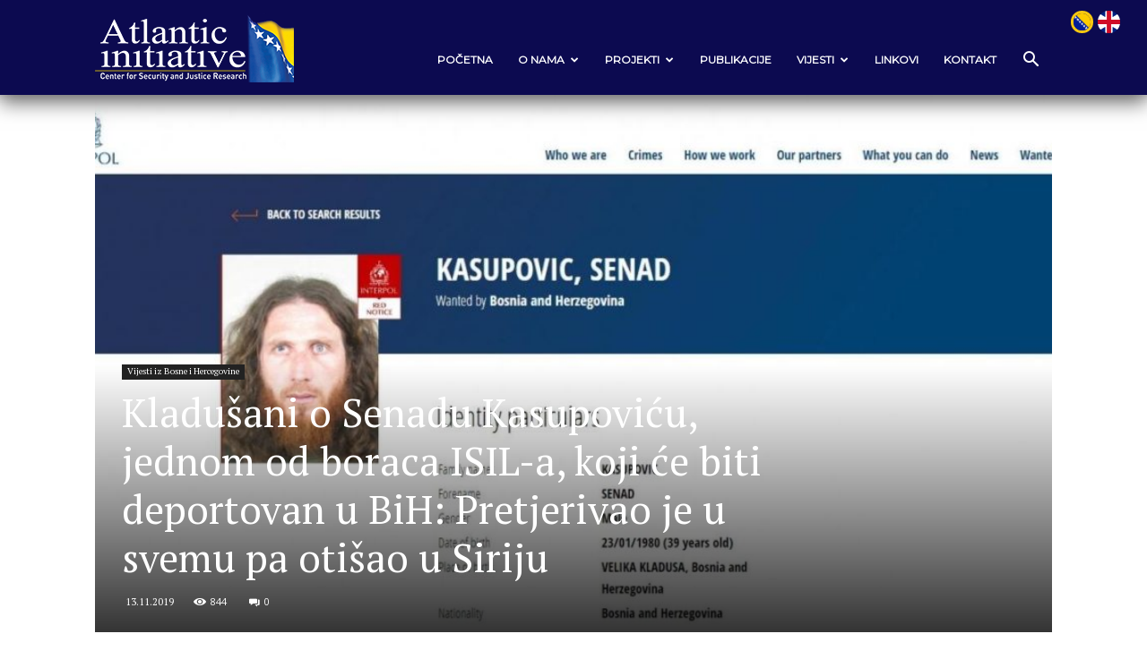

--- FILE ---
content_type: text/html; charset=UTF-8
request_url: https://atlantskainicijativa.org/kladusani-o-senadu-kasupovicu-jednom-od-boraca-isil-a-koji-ce-biti-deportovan-u-bih-pretjerivao-je-u-svemu-pa-otisao-u-siriju/
body_size: 26957
content:
<!doctype html >
<!--[if IE 8]>    <html class="ie8" lang="en"> <![endif]-->
<!--[if IE 9]>    <html class="ie9" lang="en"> <![endif]-->
<!--[if gt IE 8]><!--> <html lang="en-US" prefix="og: https://ogp.me/ns#"> <!--<![endif]-->
<head>
    <title>Kladušani o Senadu Kasupoviću, jednom od boraca ISIL-a, koji će biti deportovan u BiH: Pretjerivao je u svemu pa otišao u Siriju</title>
    <meta charset="UTF-8" />
    <meta name="viewport" content="width=device-width, initial-scale=1.0">
    <link rel="pingback" href="https://atlantskainicijativa.org/xmlrpc.php" />
    	<style>img:is([sizes="auto" i], [sizes^="auto," i]) { contain-intrinsic-size: 3000px 1500px }</style>
	<link rel="icon" type="image/png" href="https://atlantskainicijativa.org/wp-content/uploads/logopng.png">
<!-- Search Engine Optimization by Rank Math - https://rankmath.com/ -->
<meta name="description" content="Kasupovićevi sugrađani za Oslobođenje su ispričali da je on prije odlaska na ratište radio u Sloveniji i Austriji, te da prije odlaska u Siriju ni s kim nije"/>
<meta name="robots" content="follow, index, max-snippet:-1, max-video-preview:-1, max-image-preview:large"/>
<link rel="canonical" href="https://atlantskainicijativa.org/kladusani-o-senadu-kasupovicu-jednom-od-boraca-isil-a-koji-ce-biti-deportovan-u-bih-pretjerivao-je-u-svemu-pa-otisao-u-siriju/" />
<meta property="og:locale" content="en_US" />
<meta property="og:type" content="article" />
<meta property="og:title" content="Kladušani o Senadu Kasupoviću, jednom od boraca ISIL-a, koji će biti deportovan u BiH: Pretjerivao je u svemu pa otišao u Siriju" />
<meta property="og:description" content="Kasupovićevi sugrađani za Oslobođenje su ispričali da je on prije odlaska na ratište radio u Sloveniji i Austriji, te da prije odlaska u Siriju ni s kim nije" />
<meta property="og:url" content="https://atlantskainicijativa.org/kladusani-o-senadu-kasupovicu-jednom-od-boraca-isil-a-koji-ce-biti-deportovan-u-bih-pretjerivao-je-u-svemu-pa-otisao-u-siriju/" />
<meta property="og:site_name" content="Atlantska inicijativa | Center for Security and Justice Research" />
<meta property="article:section" content="Vijesti iz Bosne i Hercegovine" />
<meta property="og:image" content="https://atlantskainicijativa.org/wp-content/uploads/Kasupovic.jpg" />
<meta property="og:image:secure_url" content="https://atlantskainicijativa.org/wp-content/uploads/Kasupovic.jpg" />
<meta property="og:image:width" content="1300" />
<meta property="og:image:height" content="650" />
<meta property="og:image:alt" content="Kladušani o Senadu Kasupoviću, jednom od boraca ISIL-a, koji će biti deportovan u BiH: Pretjerivao je u svemu pa otišao u Siriju" />
<meta property="og:image:type" content="image/jpeg" />
<meta property="article:published_time" content="2019-11-13T13:40:29+01:00" />
<meta name="twitter:card" content="summary_large_image" />
<meta name="twitter:title" content="Kladušani o Senadu Kasupoviću, jednom od boraca ISIL-a, koji će biti deportovan u BiH: Pretjerivao je u svemu pa otišao u Siriju" />
<meta name="twitter:description" content="Kasupovićevi sugrađani za Oslobođenje su ispričali da je on prije odlaska na ratište radio u Sloveniji i Austriji, te da prije odlaska u Siriju ni s kim nije" />
<meta name="twitter:image" content="https://atlantskainicijativa.org/wp-content/uploads/Kasupovic.jpg" />
<meta name="twitter:label1" content="Written by" />
<meta name="twitter:data1" content="levelup" />
<meta name="twitter:label2" content="Time to read" />
<meta name="twitter:data2" content="4 minutes" />
<script type="application/ld+json" class="rank-math-schema">{"@context":"https://schema.org","@graph":[{"@type":["Person","Organization"],"@id":"https://atlantskainicijativa.org/#person","name":"Atlantska inicijativa | Center for Security and Justice Research"},{"@type":"WebSite","@id":"https://atlantskainicijativa.org/#website","url":"https://atlantskainicijativa.org","name":"Atlantska inicijativa | Center for Security and Justice Research","publisher":{"@id":"https://atlantskainicijativa.org/#person"},"inLanguage":"en-US"},{"@type":"ImageObject","@id":"https://atlantskainicijativa.org/wp-content/uploads/Kasupovic.jpg","url":"https://atlantskainicijativa.org/wp-content/uploads/Kasupovic.jpg","width":"1300","height":"650","inLanguage":"en-US"},{"@type":"WebPage","@id":"https://atlantskainicijativa.org/kladusani-o-senadu-kasupovicu-jednom-od-boraca-isil-a-koji-ce-biti-deportovan-u-bih-pretjerivao-je-u-svemu-pa-otisao-u-siriju/#webpage","url":"https://atlantskainicijativa.org/kladusani-o-senadu-kasupovicu-jednom-od-boraca-isil-a-koji-ce-biti-deportovan-u-bih-pretjerivao-je-u-svemu-pa-otisao-u-siriju/","name":"Kladu\u0161ani o Senadu Kasupovi\u0107u, jednom od boraca ISIL-a, koji \u0107e biti deportovan u BiH: Pretjerivao je u svemu pa oti\u0161ao u Siriju","datePublished":"2019-11-13T13:40:29+01:00","dateModified":"2019-11-13T13:40:29+01:00","isPartOf":{"@id":"https://atlantskainicijativa.org/#website"},"primaryImageOfPage":{"@id":"https://atlantskainicijativa.org/wp-content/uploads/Kasupovic.jpg"},"inLanguage":"en-US"},{"@type":"Person","@id":"https://atlantskainicijativa.org/author/levelup/","name":"levelup","url":"https://atlantskainicijativa.org/author/levelup/","image":{"@type":"ImageObject","@id":"https://secure.gravatar.com/avatar/f1af489c53879e199666ffd8e6bfd7af3f2cff31c3c2020ed76eba69860a2896?s=96&amp;d=mm&amp;r=g","url":"https://secure.gravatar.com/avatar/f1af489c53879e199666ffd8e6bfd7af3f2cff31c3c2020ed76eba69860a2896?s=96&amp;d=mm&amp;r=g","caption":"levelup","inLanguage":"en-US"}},{"@type":"BlogPosting","headline":"Kladu\u0161ani o Senadu Kasupovi\u0107u, jednom od boraca ISIL-a, koji \u0107e biti deportovan u BiH: Pretjerivao je u","datePublished":"2019-11-13T13:40:29+01:00","dateModified":"2019-11-13T13:40:29+01:00","articleSection":"Vijesti iz Bosne i Hercegovine","author":{"@id":"https://atlantskainicijativa.org/author/levelup/","name":"levelup"},"publisher":{"@id":"https://atlantskainicijativa.org/#person"},"description":"Kasupovi\u0107evi sugra\u0111ani za Oslobo\u0111enje su ispri\u010dali da je on\u00a0prije odlaska na rati\u0161te radio u Sloveniji i Austriji, te da prije odlaska u Siriju ni s kim nije","name":"Kladu\u0161ani o Senadu Kasupovi\u0107u, jednom od boraca ISIL-a, koji \u0107e biti deportovan u BiH: Pretjerivao je u","@id":"https://atlantskainicijativa.org/kladusani-o-senadu-kasupovicu-jednom-od-boraca-isil-a-koji-ce-biti-deportovan-u-bih-pretjerivao-je-u-svemu-pa-otisao-u-siriju/#richSnippet","isPartOf":{"@id":"https://atlantskainicijativa.org/kladusani-o-senadu-kasupovicu-jednom-od-boraca-isil-a-koji-ce-biti-deportovan-u-bih-pretjerivao-je-u-svemu-pa-otisao-u-siriju/#webpage"},"image":{"@id":"https://atlantskainicijativa.org/wp-content/uploads/Kasupovic.jpg"},"inLanguage":"en-US","mainEntityOfPage":{"@id":"https://atlantskainicijativa.org/kladusani-o-senadu-kasupovicu-jednom-od-boraca-isil-a-koji-ce-biti-deportovan-u-bih-pretjerivao-je-u-svemu-pa-otisao-u-siriju/#webpage"}}]}</script>
<!-- /Rank Math WordPress SEO plugin -->

<link rel='dns-prefetch' href='//www.googletagmanager.com' />
<link rel='dns-prefetch' href='//fonts.googleapis.com' />
<link rel="alternate" type="application/rss+xml" title="Atlantska inicijativa | Center for Security and Justice Research &raquo; Feed" href="https://atlantskainicijativa.org/feed/" />
<link rel="alternate" type="application/rss+xml" title="Atlantska inicijativa | Center for Security and Justice Research &raquo; Comments Feed" href="https://atlantskainicijativa.org/comments/feed/" />
<script type="text/javascript">
/* <![CDATA[ */
window._wpemojiSettings = {"baseUrl":"https:\/\/s.w.org\/images\/core\/emoji\/16.0.1\/72x72\/","ext":".png","svgUrl":"https:\/\/s.w.org\/images\/core\/emoji\/16.0.1\/svg\/","svgExt":".svg","source":{"concatemoji":"https:\/\/atlantskainicijativa.org\/wp-includes\/js\/wp-emoji-release.min.js?ver=6.8.3"}};
/*! This file is auto-generated */
!function(s,n){var o,i,e;function c(e){try{var t={supportTests:e,timestamp:(new Date).valueOf()};sessionStorage.setItem(o,JSON.stringify(t))}catch(e){}}function p(e,t,n){e.clearRect(0,0,e.canvas.width,e.canvas.height),e.fillText(t,0,0);var t=new Uint32Array(e.getImageData(0,0,e.canvas.width,e.canvas.height).data),a=(e.clearRect(0,0,e.canvas.width,e.canvas.height),e.fillText(n,0,0),new Uint32Array(e.getImageData(0,0,e.canvas.width,e.canvas.height).data));return t.every(function(e,t){return e===a[t]})}function u(e,t){e.clearRect(0,0,e.canvas.width,e.canvas.height),e.fillText(t,0,0);for(var n=e.getImageData(16,16,1,1),a=0;a<n.data.length;a++)if(0!==n.data[a])return!1;return!0}function f(e,t,n,a){switch(t){case"flag":return n(e,"\ud83c\udff3\ufe0f\u200d\u26a7\ufe0f","\ud83c\udff3\ufe0f\u200b\u26a7\ufe0f")?!1:!n(e,"\ud83c\udde8\ud83c\uddf6","\ud83c\udde8\u200b\ud83c\uddf6")&&!n(e,"\ud83c\udff4\udb40\udc67\udb40\udc62\udb40\udc65\udb40\udc6e\udb40\udc67\udb40\udc7f","\ud83c\udff4\u200b\udb40\udc67\u200b\udb40\udc62\u200b\udb40\udc65\u200b\udb40\udc6e\u200b\udb40\udc67\u200b\udb40\udc7f");case"emoji":return!a(e,"\ud83e\udedf")}return!1}function g(e,t,n,a){var r="undefined"!=typeof WorkerGlobalScope&&self instanceof WorkerGlobalScope?new OffscreenCanvas(300,150):s.createElement("canvas"),o=r.getContext("2d",{willReadFrequently:!0}),i=(o.textBaseline="top",o.font="600 32px Arial",{});return e.forEach(function(e){i[e]=t(o,e,n,a)}),i}function t(e){var t=s.createElement("script");t.src=e,t.defer=!0,s.head.appendChild(t)}"undefined"!=typeof Promise&&(o="wpEmojiSettingsSupports",i=["flag","emoji"],n.supports={everything:!0,everythingExceptFlag:!0},e=new Promise(function(e){s.addEventListener("DOMContentLoaded",e,{once:!0})}),new Promise(function(t){var n=function(){try{var e=JSON.parse(sessionStorage.getItem(o));if("object"==typeof e&&"number"==typeof e.timestamp&&(new Date).valueOf()<e.timestamp+604800&&"object"==typeof e.supportTests)return e.supportTests}catch(e){}return null}();if(!n){if("undefined"!=typeof Worker&&"undefined"!=typeof OffscreenCanvas&&"undefined"!=typeof URL&&URL.createObjectURL&&"undefined"!=typeof Blob)try{var e="postMessage("+g.toString()+"("+[JSON.stringify(i),f.toString(),p.toString(),u.toString()].join(",")+"));",a=new Blob([e],{type:"text/javascript"}),r=new Worker(URL.createObjectURL(a),{name:"wpTestEmojiSupports"});return void(r.onmessage=function(e){c(n=e.data),r.terminate(),t(n)})}catch(e){}c(n=g(i,f,p,u))}t(n)}).then(function(e){for(var t in e)n.supports[t]=e[t],n.supports.everything=n.supports.everything&&n.supports[t],"flag"!==t&&(n.supports.everythingExceptFlag=n.supports.everythingExceptFlag&&n.supports[t]);n.supports.everythingExceptFlag=n.supports.everythingExceptFlag&&!n.supports.flag,n.DOMReady=!1,n.readyCallback=function(){n.DOMReady=!0}}).then(function(){return e}).then(function(){var e;n.supports.everything||(n.readyCallback(),(e=n.source||{}).concatemoji?t(e.concatemoji):e.wpemoji&&e.twemoji&&(t(e.twemoji),t(e.wpemoji)))}))}((window,document),window._wpemojiSettings);
/* ]]> */
</script>
<style id='wp-emoji-styles-inline-css' type='text/css'>

	img.wp-smiley, img.emoji {
		display: inline !important;
		border: none !important;
		box-shadow: none !important;
		height: 1em !important;
		width: 1em !important;
		margin: 0 0.07em !important;
		vertical-align: -0.1em !important;
		background: none !important;
		padding: 0 !important;
	}
</style>
<link rel='stylesheet' id='wp-block-library-css' href='https://atlantskainicijativa.org/wp-includes/css/dist/block-library/style.min.css?ver=6.8.3' type='text/css' media='all' />
<style id='classic-theme-styles-inline-css' type='text/css'>
/*! This file is auto-generated */
.wp-block-button__link{color:#fff;background-color:#32373c;border-radius:9999px;box-shadow:none;text-decoration:none;padding:calc(.667em + 2px) calc(1.333em + 2px);font-size:1.125em}.wp-block-file__button{background:#32373c;color:#fff;text-decoration:none}
</style>
<link rel='stylesheet' id='jet-engine-frontend-css' href='https://atlantskainicijativa.org/wp-content/plugins/jet-engine/assets/css/frontend.css?ver=3.7.1' type='text/css' media='all' />
<style id='global-styles-inline-css' type='text/css'>
:root{--wp--preset--aspect-ratio--square: 1;--wp--preset--aspect-ratio--4-3: 4/3;--wp--preset--aspect-ratio--3-4: 3/4;--wp--preset--aspect-ratio--3-2: 3/2;--wp--preset--aspect-ratio--2-3: 2/3;--wp--preset--aspect-ratio--16-9: 16/9;--wp--preset--aspect-ratio--9-16: 9/16;--wp--preset--color--black: #000000;--wp--preset--color--cyan-bluish-gray: #abb8c3;--wp--preset--color--white: #ffffff;--wp--preset--color--pale-pink: #f78da7;--wp--preset--color--vivid-red: #cf2e2e;--wp--preset--color--luminous-vivid-orange: #ff6900;--wp--preset--color--luminous-vivid-amber: #fcb900;--wp--preset--color--light-green-cyan: #7bdcb5;--wp--preset--color--vivid-green-cyan: #00d084;--wp--preset--color--pale-cyan-blue: #8ed1fc;--wp--preset--color--vivid-cyan-blue: #0693e3;--wp--preset--color--vivid-purple: #9b51e0;--wp--preset--gradient--vivid-cyan-blue-to-vivid-purple: linear-gradient(135deg,rgba(6,147,227,1) 0%,rgb(155,81,224) 100%);--wp--preset--gradient--light-green-cyan-to-vivid-green-cyan: linear-gradient(135deg,rgb(122,220,180) 0%,rgb(0,208,130) 100%);--wp--preset--gradient--luminous-vivid-amber-to-luminous-vivid-orange: linear-gradient(135deg,rgba(252,185,0,1) 0%,rgba(255,105,0,1) 100%);--wp--preset--gradient--luminous-vivid-orange-to-vivid-red: linear-gradient(135deg,rgba(255,105,0,1) 0%,rgb(207,46,46) 100%);--wp--preset--gradient--very-light-gray-to-cyan-bluish-gray: linear-gradient(135deg,rgb(238,238,238) 0%,rgb(169,184,195) 100%);--wp--preset--gradient--cool-to-warm-spectrum: linear-gradient(135deg,rgb(74,234,220) 0%,rgb(151,120,209) 20%,rgb(207,42,186) 40%,rgb(238,44,130) 60%,rgb(251,105,98) 80%,rgb(254,248,76) 100%);--wp--preset--gradient--blush-light-purple: linear-gradient(135deg,rgb(255,206,236) 0%,rgb(152,150,240) 100%);--wp--preset--gradient--blush-bordeaux: linear-gradient(135deg,rgb(254,205,165) 0%,rgb(254,45,45) 50%,rgb(107,0,62) 100%);--wp--preset--gradient--luminous-dusk: linear-gradient(135deg,rgb(255,203,112) 0%,rgb(199,81,192) 50%,rgb(65,88,208) 100%);--wp--preset--gradient--pale-ocean: linear-gradient(135deg,rgb(255,245,203) 0%,rgb(182,227,212) 50%,rgb(51,167,181) 100%);--wp--preset--gradient--electric-grass: linear-gradient(135deg,rgb(202,248,128) 0%,rgb(113,206,126) 100%);--wp--preset--gradient--midnight: linear-gradient(135deg,rgb(2,3,129) 0%,rgb(40,116,252) 100%);--wp--preset--font-size--small: 11px;--wp--preset--font-size--medium: 20px;--wp--preset--font-size--large: 32px;--wp--preset--font-size--x-large: 42px;--wp--preset--font-size--regular: 15px;--wp--preset--font-size--larger: 50px;--wp--preset--spacing--20: 0.44rem;--wp--preset--spacing--30: 0.67rem;--wp--preset--spacing--40: 1rem;--wp--preset--spacing--50: 1.5rem;--wp--preset--spacing--60: 2.25rem;--wp--preset--spacing--70: 3.38rem;--wp--preset--spacing--80: 5.06rem;--wp--preset--shadow--natural: 6px 6px 9px rgba(0, 0, 0, 0.2);--wp--preset--shadow--deep: 12px 12px 50px rgba(0, 0, 0, 0.4);--wp--preset--shadow--sharp: 6px 6px 0px rgba(0, 0, 0, 0.2);--wp--preset--shadow--outlined: 6px 6px 0px -3px rgba(255, 255, 255, 1), 6px 6px rgba(0, 0, 0, 1);--wp--preset--shadow--crisp: 6px 6px 0px rgba(0, 0, 0, 1);}:where(.is-layout-flex){gap: 0.5em;}:where(.is-layout-grid){gap: 0.5em;}body .is-layout-flex{display: flex;}.is-layout-flex{flex-wrap: wrap;align-items: center;}.is-layout-flex > :is(*, div){margin: 0;}body .is-layout-grid{display: grid;}.is-layout-grid > :is(*, div){margin: 0;}:where(.wp-block-columns.is-layout-flex){gap: 2em;}:where(.wp-block-columns.is-layout-grid){gap: 2em;}:where(.wp-block-post-template.is-layout-flex){gap: 1.25em;}:where(.wp-block-post-template.is-layout-grid){gap: 1.25em;}.has-black-color{color: var(--wp--preset--color--black) !important;}.has-cyan-bluish-gray-color{color: var(--wp--preset--color--cyan-bluish-gray) !important;}.has-white-color{color: var(--wp--preset--color--white) !important;}.has-pale-pink-color{color: var(--wp--preset--color--pale-pink) !important;}.has-vivid-red-color{color: var(--wp--preset--color--vivid-red) !important;}.has-luminous-vivid-orange-color{color: var(--wp--preset--color--luminous-vivid-orange) !important;}.has-luminous-vivid-amber-color{color: var(--wp--preset--color--luminous-vivid-amber) !important;}.has-light-green-cyan-color{color: var(--wp--preset--color--light-green-cyan) !important;}.has-vivid-green-cyan-color{color: var(--wp--preset--color--vivid-green-cyan) !important;}.has-pale-cyan-blue-color{color: var(--wp--preset--color--pale-cyan-blue) !important;}.has-vivid-cyan-blue-color{color: var(--wp--preset--color--vivid-cyan-blue) !important;}.has-vivid-purple-color{color: var(--wp--preset--color--vivid-purple) !important;}.has-black-background-color{background-color: var(--wp--preset--color--black) !important;}.has-cyan-bluish-gray-background-color{background-color: var(--wp--preset--color--cyan-bluish-gray) !important;}.has-white-background-color{background-color: var(--wp--preset--color--white) !important;}.has-pale-pink-background-color{background-color: var(--wp--preset--color--pale-pink) !important;}.has-vivid-red-background-color{background-color: var(--wp--preset--color--vivid-red) !important;}.has-luminous-vivid-orange-background-color{background-color: var(--wp--preset--color--luminous-vivid-orange) !important;}.has-luminous-vivid-amber-background-color{background-color: var(--wp--preset--color--luminous-vivid-amber) !important;}.has-light-green-cyan-background-color{background-color: var(--wp--preset--color--light-green-cyan) !important;}.has-vivid-green-cyan-background-color{background-color: var(--wp--preset--color--vivid-green-cyan) !important;}.has-pale-cyan-blue-background-color{background-color: var(--wp--preset--color--pale-cyan-blue) !important;}.has-vivid-cyan-blue-background-color{background-color: var(--wp--preset--color--vivid-cyan-blue) !important;}.has-vivid-purple-background-color{background-color: var(--wp--preset--color--vivid-purple) !important;}.has-black-border-color{border-color: var(--wp--preset--color--black) !important;}.has-cyan-bluish-gray-border-color{border-color: var(--wp--preset--color--cyan-bluish-gray) !important;}.has-white-border-color{border-color: var(--wp--preset--color--white) !important;}.has-pale-pink-border-color{border-color: var(--wp--preset--color--pale-pink) !important;}.has-vivid-red-border-color{border-color: var(--wp--preset--color--vivid-red) !important;}.has-luminous-vivid-orange-border-color{border-color: var(--wp--preset--color--luminous-vivid-orange) !important;}.has-luminous-vivid-amber-border-color{border-color: var(--wp--preset--color--luminous-vivid-amber) !important;}.has-light-green-cyan-border-color{border-color: var(--wp--preset--color--light-green-cyan) !important;}.has-vivid-green-cyan-border-color{border-color: var(--wp--preset--color--vivid-green-cyan) !important;}.has-pale-cyan-blue-border-color{border-color: var(--wp--preset--color--pale-cyan-blue) !important;}.has-vivid-cyan-blue-border-color{border-color: var(--wp--preset--color--vivid-cyan-blue) !important;}.has-vivid-purple-border-color{border-color: var(--wp--preset--color--vivid-purple) !important;}.has-vivid-cyan-blue-to-vivid-purple-gradient-background{background: var(--wp--preset--gradient--vivid-cyan-blue-to-vivid-purple) !important;}.has-light-green-cyan-to-vivid-green-cyan-gradient-background{background: var(--wp--preset--gradient--light-green-cyan-to-vivid-green-cyan) !important;}.has-luminous-vivid-amber-to-luminous-vivid-orange-gradient-background{background: var(--wp--preset--gradient--luminous-vivid-amber-to-luminous-vivid-orange) !important;}.has-luminous-vivid-orange-to-vivid-red-gradient-background{background: var(--wp--preset--gradient--luminous-vivid-orange-to-vivid-red) !important;}.has-very-light-gray-to-cyan-bluish-gray-gradient-background{background: var(--wp--preset--gradient--very-light-gray-to-cyan-bluish-gray) !important;}.has-cool-to-warm-spectrum-gradient-background{background: var(--wp--preset--gradient--cool-to-warm-spectrum) !important;}.has-blush-light-purple-gradient-background{background: var(--wp--preset--gradient--blush-light-purple) !important;}.has-blush-bordeaux-gradient-background{background: var(--wp--preset--gradient--blush-bordeaux) !important;}.has-luminous-dusk-gradient-background{background: var(--wp--preset--gradient--luminous-dusk) !important;}.has-pale-ocean-gradient-background{background: var(--wp--preset--gradient--pale-ocean) !important;}.has-electric-grass-gradient-background{background: var(--wp--preset--gradient--electric-grass) !important;}.has-midnight-gradient-background{background: var(--wp--preset--gradient--midnight) !important;}.has-small-font-size{font-size: var(--wp--preset--font-size--small) !important;}.has-medium-font-size{font-size: var(--wp--preset--font-size--medium) !important;}.has-large-font-size{font-size: var(--wp--preset--font-size--large) !important;}.has-x-large-font-size{font-size: var(--wp--preset--font-size--x-large) !important;}
:where(.wp-block-post-template.is-layout-flex){gap: 1.25em;}:where(.wp-block-post-template.is-layout-grid){gap: 1.25em;}
:where(.wp-block-columns.is-layout-flex){gap: 2em;}:where(.wp-block-columns.is-layout-grid){gap: 2em;}
:root :where(.wp-block-pullquote){font-size: 1.5em;line-height: 1.6;}
</style>
<link rel='stylesheet' id='td-plugin-newsletter-css' href='https://atlantskainicijativa.org/wp-content/plugins/td-newsletter/style.css?ver=12.7.1' type='text/css' media='all' />
<link rel='stylesheet' id='td-plugin-multi-purpose-css' href='https://atlantskainicijativa.org/wp-content/plugins/td-composer/td-multi-purpose/style.css?ver=492e3cf54bd42df3b24a3de8e2307cafx' type='text/css' media='all' />
<link rel='stylesheet' id='google-fonts-style-css' href='https://fonts.googleapis.com/css?family=PT+Serif%3A400%7CMontserrat%3A400%7COpen+Sans%3A400%2C600%2C700%7CRoboto%3A400%2C600%2C700&#038;display=swap&#038;ver=12.7.1' type='text/css' media='all' />
<link rel='stylesheet' id='td-theme-css' href='https://atlantskainicijativa.org/wp-content/themes/Newspaper/style.css?ver=12.7.1' type='text/css' media='all' />
<style id='td-theme-inline-css' type='text/css'>@media (max-width:767px){.td-header-desktop-wrap{display:none}}@media (min-width:767px){.td-header-mobile-wrap{display:none}}</style>
<link rel='stylesheet' id='td-legacy-framework-front-style-css' href='https://atlantskainicijativa.org/wp-content/plugins/td-composer/legacy/Newspaper/assets/css/td_legacy_main.css?ver=492e3cf54bd42df3b24a3de8e2307cafx' type='text/css' media='all' />
<link rel='stylesheet' id='td-standard-pack-framework-front-style-css' href='https://atlantskainicijativa.org/wp-content/plugins/td-standard-pack/Newspaper/assets/css/td_standard_pack_main.css?ver=8ae1459a1d876d507918f73cef68310e' type='text/css' media='all' />
<link rel='stylesheet' id='td-theme-demo-style-css' href='https://atlantskainicijativa.org/wp-content/plugins/td-composer/legacy/Newspaper/includes/demos/tech/demo_style.css?ver=12.7.1' type='text/css' media='all' />
<link rel='stylesheet' id='tdb_style_cloud_templates_front-css' href='https://atlantskainicijativa.org/wp-content/plugins/td-cloud-library/assets/css/tdb_main.css?ver=d578089f160957352b9b4ca6d880fd8f' type='text/css' media='all' />
<script type="text/javascript" src="https://atlantskainicijativa.org/wp-includes/js/jquery/jquery.min.js?ver=3.7.1" id="jquery-core-js"></script>
<script type="text/javascript" src="https://atlantskainicijativa.org/wp-includes/js/jquery/jquery-migrate.min.js?ver=3.4.1" id="jquery-migrate-js"></script>

<!-- Google tag (gtag.js) snippet added by Site Kit -->
<!-- Google Analytics snippet added by Site Kit -->
<script type="text/javascript" src="https://www.googletagmanager.com/gtag/js?id=G-8J0QRMXH90" id="google_gtagjs-js" async></script>
<script type="text/javascript" id="google_gtagjs-js-after">
/* <![CDATA[ */
window.dataLayer = window.dataLayer || [];function gtag(){dataLayer.push(arguments);}
gtag("set","linker",{"domains":["atlantskainicijativa.org"]});
gtag("js", new Date());
gtag("set", "developer_id.dZTNiMT", true);
gtag("config", "G-8J0QRMXH90");
/* ]]> */
</script>
<link rel="https://api.w.org/" href="https://atlantskainicijativa.org/wp-json/" /><link rel="alternate" title="JSON" type="application/json" href="https://atlantskainicijativa.org/wp-json/wp/v2/posts/4462" /><link rel="EditURI" type="application/rsd+xml" title="RSD" href="https://atlantskainicijativa.org/xmlrpc.php?rsd" />
<meta name="generator" content="WordPress 6.8.3" />
<link rel='shortlink' href='https://atlantskainicijativa.org/?p=4462' />
<link rel="alternate" title="oEmbed (JSON)" type="application/json+oembed" href="https://atlantskainicijativa.org/wp-json/oembed/1.0/embed?url=https%3A%2F%2Fatlantskainicijativa.org%2Fkladusani-o-senadu-kasupovicu-jednom-od-boraca-isil-a-koji-ce-biti-deportovan-u-bih-pretjerivao-je-u-svemu-pa-otisao-u-siriju%2F" />
<link rel="alternate" title="oEmbed (XML)" type="text/xml+oembed" href="https://atlantskainicijativa.org/wp-json/oembed/1.0/embed?url=https%3A%2F%2Fatlantskainicijativa.org%2Fkladusani-o-senadu-kasupovicu-jednom-od-boraca-isil-a-koji-ce-biti-deportovan-u-bih-pretjerivao-je-u-svemu-pa-otisao-u-siriju%2F&#038;format=xml" />
<meta name="generator" content="Site Kit by Google 1.170.0" />    <script>
        window.tdb_global_vars = {"wpRestUrl":"https:\/\/atlantskainicijativa.org\/wp-json\/","permalinkStructure":"\/%postname%\/"};
        window.tdb_p_autoload_vars = {"isAjax":false,"isAdminBarShowing":false,"autoloadStatus":"off","origPostEditUrl":null};
    </script>
    
    <style id="tdb-global-colors">:root{--accent-color:#fff}</style>

    
	<meta name="generator" content="Elementor 3.34.2; settings: css_print_method-external, google_font-enabled, font_display-auto">
			<style>
				.e-con.e-parent:nth-of-type(n+4):not(.e-lazyloaded):not(.e-no-lazyload),
				.e-con.e-parent:nth-of-type(n+4):not(.e-lazyloaded):not(.e-no-lazyload) * {
					background-image: none !important;
				}
				@media screen and (max-height: 1024px) {
					.e-con.e-parent:nth-of-type(n+3):not(.e-lazyloaded):not(.e-no-lazyload),
					.e-con.e-parent:nth-of-type(n+3):not(.e-lazyloaded):not(.e-no-lazyload) * {
						background-image: none !important;
					}
				}
				@media screen and (max-height: 640px) {
					.e-con.e-parent:nth-of-type(n+2):not(.e-lazyloaded):not(.e-no-lazyload),
					.e-con.e-parent:nth-of-type(n+2):not(.e-lazyloaded):not(.e-no-lazyload) * {
						background-image: none !important;
					}
				}
			</style>
			
<!-- JS generated by theme -->

<script type="text/javascript" id="td-generated-header-js">
    
    

	    var tdBlocksArray = []; //here we store all the items for the current page

	    // td_block class - each ajax block uses a object of this class for requests
	    function tdBlock() {
		    this.id = '';
		    this.block_type = 1; //block type id (1-234 etc)
		    this.atts = '';
		    this.td_column_number = '';
		    this.td_current_page = 1; //
		    this.post_count = 0; //from wp
		    this.found_posts = 0; //from wp
		    this.max_num_pages = 0; //from wp
		    this.td_filter_value = ''; //current live filter value
		    this.is_ajax_running = false;
		    this.td_user_action = ''; // load more or infinite loader (used by the animation)
		    this.header_color = '';
		    this.ajax_pagination_infinite_stop = ''; //show load more at page x
	    }

        // td_js_generator - mini detector
        ( function () {
            var htmlTag = document.getElementsByTagName("html")[0];

	        if ( navigator.userAgent.indexOf("MSIE 10.0") > -1 ) {
                htmlTag.className += ' ie10';
            }

            if ( !!navigator.userAgent.match(/Trident.*rv\:11\./) ) {
                htmlTag.className += ' ie11';
            }

	        if ( navigator.userAgent.indexOf("Edge") > -1 ) {
                htmlTag.className += ' ieEdge';
            }

            if ( /(iPad|iPhone|iPod)/g.test(navigator.userAgent) ) {
                htmlTag.className += ' td-md-is-ios';
            }

            var user_agent = navigator.userAgent.toLowerCase();
            if ( user_agent.indexOf("android") > -1 ) {
                htmlTag.className += ' td-md-is-android';
            }

            if ( -1 !== navigator.userAgent.indexOf('Mac OS X')  ) {
                htmlTag.className += ' td-md-is-os-x';
            }

            if ( /chrom(e|ium)/.test(navigator.userAgent.toLowerCase()) ) {
               htmlTag.className += ' td-md-is-chrome';
            }

            if ( -1 !== navigator.userAgent.indexOf('Firefox') ) {
                htmlTag.className += ' td-md-is-firefox';
            }

            if ( -1 !== navigator.userAgent.indexOf('Safari') && -1 === navigator.userAgent.indexOf('Chrome') ) {
                htmlTag.className += ' td-md-is-safari';
            }

            if( -1 !== navigator.userAgent.indexOf('IEMobile') ){
                htmlTag.className += ' td-md-is-iemobile';
            }

        })();

        var tdLocalCache = {};

        ( function () {
            "use strict";

            tdLocalCache = {
                data: {},
                remove: function (resource_id) {
                    delete tdLocalCache.data[resource_id];
                },
                exist: function (resource_id) {
                    return tdLocalCache.data.hasOwnProperty(resource_id) && tdLocalCache.data[resource_id] !== null;
                },
                get: function (resource_id) {
                    return tdLocalCache.data[resource_id];
                },
                set: function (resource_id, cachedData) {
                    tdLocalCache.remove(resource_id);
                    tdLocalCache.data[resource_id] = cachedData;
                }
            };
        })();

    
    
var td_viewport_interval_list=[{"limitBottom":767,"sidebarWidth":228},{"limitBottom":1018,"sidebarWidth":300},{"limitBottom":1140,"sidebarWidth":324}];
var td_animation_stack_effect="type0";
var tds_animation_stack=true;
var td_animation_stack_specific_selectors=".entry-thumb, img, .td-lazy-img";
var td_animation_stack_general_selectors=".td-animation-stack img, .td-animation-stack .entry-thumb, .post img, .td-animation-stack .td-lazy-img";
var tds_general_modal_image="yes";
var tdc_is_installed="yes";
var tdc_domain_active=false;
var td_ajax_url="https:\/\/atlantskainicijativa.org\/wp-admin\/admin-ajax.php?td_theme_name=Newspaper&v=12.7.1";
var td_get_template_directory_uri="https:\/\/atlantskainicijativa.org\/wp-content\/plugins\/td-composer\/legacy\/common";
var tds_snap_menu="snap";
var tds_logo_on_sticky="";
var tds_header_style="7";
var td_please_wait="Please wait...";
var td_email_user_pass_incorrect="User or password incorrect!";
var td_email_user_incorrect="Email or username incorrect!";
var td_email_incorrect="Email incorrect!";
var td_user_incorrect="Username incorrect!";
var td_email_user_empty="Email or username empty!";
var td_pass_empty="Pass empty!";
var td_pass_pattern_incorrect="Invalid Pass Pattern!";
var td_retype_pass_incorrect="Retyped Pass incorrect!";
var tds_more_articles_on_post_enable="";
var tds_more_articles_on_post_time_to_wait="";
var tds_more_articles_on_post_pages_distance_from_top=0;
var tds_captcha="";
var tds_theme_color_site_wide="#4db2ec";
var tds_smart_sidebar="";
var tdThemeName="Newspaper";
var tdThemeNameWl="Newspaper";
var td_magnific_popup_translation_tPrev="Previous (Left arrow key)";
var td_magnific_popup_translation_tNext="Next (Right arrow key)";
var td_magnific_popup_translation_tCounter="%curr% of %total%";
var td_magnific_popup_translation_ajax_tError="The content from %url% could not be loaded.";
var td_magnific_popup_translation_image_tError="The image #%curr% could not be loaded.";
var tdBlockNonce="6aa4887fcd";
var tdMobileMenu="enabled";
var tdMobileSearch="enabled";
var tdDateNamesI18n={"month_names":["January","February","March","April","May","June","July","August","September","October","November","December"],"month_names_short":["Jan","Feb","Mar","Apr","May","Jun","Jul","Aug","Sep","Oct","Nov","Dec"],"day_names":["Sunday","Monday","Tuesday","Wednesday","Thursday","Friday","Saturday"],"day_names_short":["Sun","Mon","Tue","Wed","Thu","Fri","Sat"]};
var tdb_modal_confirm="Save";
var tdb_modal_cancel="Cancel";
var tdb_modal_confirm_alt="Yes";
var tdb_modal_cancel_alt="No";
var td_deploy_mode="deploy";
var td_ad_background_click_link="";
var td_ad_background_click_target="";
</script>


<!-- Header style compiled by theme -->

<style>ul.sf-menu>.menu-item>a{font-family:Montserrat;font-size:12px;font-weight:bold}.sf-menu ul .menu-item a{font-family:Montserrat;font-size:12px;font-weight:bold;text-transform:uppercase}.td-page-title,.td-category-title-holder .td-page-title{font-family:"PT Serif"}.td-page-content p,.td-page-content li,.td-page-content .td_block_text_with_title,.wpb_text_column p{font-family:"PT Serif";font-size:17px}.td-page-content h1,.wpb_text_column h1{font-family:"PT Serif"}body,p{font-family:"PT Serif";font-size:17px}.td-scroll-up{position:fixed;bottom:4px;right:5px;cursor:pointer;z-index:9999}.ie9 .td-scroll-up{bottom:-70px}.ie9 .td-scroll-up-visible{bottom:5px}@media (max-width:767px){.td-scroll-up.td-hide-scroll-up-on-mob{display:none!important}}.td-scroll-up{display:none;width:40px;height:40px;background-color:var(--td_theme_color,#4db2ec);transform:translate3d(0,70px,0);transition:transform 0.4s cubic-bezier(.55,0,.1,1) 0s}.td-js-loaded .td-scroll-up{display:block!important}.td-scroll-up .td-icon-menu-up{position:relative;color:#fff;font-size:20px;display:block;text-align:center;width:40px;top:7px}.td-scroll-up-visible{transform:translate3d(0,0,0)}.td-md-is-android .td-scroll-up .td-icon-menu-up{padding-top:1px}:root{--td_header_color:#222222;--td_mobile_gradient_one_mob:#222222;--td_mobile_gradient_two_mob:#111111}.td-header-wrap .td-header-menu-wrap-full,.td-header-menu-wrap.td-affix,.td-header-style-3 .td-header-main-menu,.td-header-style-3 .td-affix .td-header-main-menu,.td-header-style-4 .td-header-main-menu,.td-header-style-4 .td-affix .td-header-main-menu,.td-header-style-8 .td-header-menu-wrap.td-affix,.td-header-style-8 .td-header-top-menu-full{background-color:#0c0a50}.td-boxed-layout .td-header-style-3 .td-header-menu-wrap,.td-boxed-layout .td-header-style-4 .td-header-menu-wrap,.td-header-style-3 .td_stretch_content .td-header-menu-wrap,.td-header-style-4 .td_stretch_content .td-header-menu-wrap{background-color:#0c0a50!important}@media (min-width:1019px){.td-header-style-1 .td-header-sp-recs,.td-header-style-1 .td-header-sp-logo{margin-bottom:28px}}@media (min-width:768px) and (max-width:1018px){.td-header-style-1 .td-header-sp-recs,.td-header-style-1 .td-header-sp-logo{margin-bottom:14px}}.td-header-style-7 .td-header-top-menu{border-bottom:none}.sf-menu>.current-menu-item>a:after,.sf-menu>.current-menu-ancestor>a:after,.sf-menu>.current-category-ancestor>a:after,.sf-menu>li:hover>a:after,.sf-menu>.sfHover>a:after,.td_block_mega_menu .td-next-prev-wrap a:hover,.td-mega-span .td-post-category:hover,.td-header-wrap .black-menu .sf-menu>li>a:hover,.td-header-wrap .black-menu .sf-menu>.current-menu-ancestor>a,.td-header-wrap .black-menu .sf-menu>.sfHover>a,.td-header-wrap .black-menu .sf-menu>.current-menu-item>a,.td-header-wrap .black-menu .sf-menu>.current-menu-ancestor>a,.td-header-wrap .black-menu .sf-menu>.current-category-ancestor>a,.tdm-menu-active-style5 .tdm-header .td-header-menu-wrap .sf-menu>.current-menu-item>a,.tdm-menu-active-style5 .tdm-header .td-header-menu-wrap .sf-menu>.current-menu-ancestor>a,.tdm-menu-active-style5 .tdm-header .td-header-menu-wrap .sf-menu>.current-category-ancestor>a,.tdm-menu-active-style5 .tdm-header .td-header-menu-wrap .sf-menu>li>a:hover,.tdm-menu-active-style5 .tdm-header .td-header-menu-wrap .sf-menu>.sfHover>a{background-color:#f8c811}.td_block_mega_menu .td-next-prev-wrap a:hover,.tdm-menu-active-style4 .tdm-header .sf-menu>.current-menu-item>a,.tdm-menu-active-style4 .tdm-header .sf-menu>.current-menu-ancestor>a,.tdm-menu-active-style4 .tdm-header .sf-menu>.current-category-ancestor>a,.tdm-menu-active-style4 .tdm-header .sf-menu>li>a:hover,.tdm-menu-active-style4 .tdm-header .sf-menu>.sfHover>a{border-color:#f8c811}.header-search-wrap .td-drop-down-search:before{border-color:transparent transparent #f8c811 transparent}.td_mega_menu_sub_cats .cur-sub-cat,.td_mod_mega_menu:hover .entry-title a,.td-theme-wrap .sf-menu ul .td-menu-item>a:hover,.td-theme-wrap .sf-menu ul .sfHover>a,.td-theme-wrap .sf-menu ul .current-menu-ancestor>a,.td-theme-wrap .sf-menu ul .current-category-ancestor>a,.td-theme-wrap .sf-menu ul .current-menu-item>a,.tdm-menu-active-style3 .tdm-header.td-header-wrap .sf-menu>.current-menu-item>a,.tdm-menu-active-style3 .tdm-header.td-header-wrap .sf-menu>.current-menu-ancestor>a,.tdm-menu-active-style3 .tdm-header.td-header-wrap .sf-menu>.current-category-ancestor>a,.tdm-menu-active-style3 .tdm-header.td-header-wrap .sf-menu>li>a:hover,.tdm-menu-active-style3 .tdm-header.td-header-wrap .sf-menu>.sfHover>a{color:#f8c811}.td-header-wrap .td-header-menu-wrap .sf-menu>li>a,.td-header-wrap .td-header-menu-social .td-social-icon-wrap a,.td-header-style-4 .td-header-menu-social .td-social-icon-wrap i,.td-header-style-5 .td-header-menu-social .td-social-icon-wrap i,.td-header-style-6 .td-header-menu-social .td-social-icon-wrap i,.td-header-style-12 .td-header-menu-social .td-social-icon-wrap i,.td-header-wrap .header-search-wrap #td-header-search-button .td-icon-search{color:#ffffff}.td-header-wrap .td-header-menu-social+.td-search-wrapper #td-header-search-button:before{background-color:#ffffff}ul.sf-menu>.td-menu-item>a,.td-theme-wrap .td-header-menu-social{font-family:Montserrat;font-size:12px;font-weight:bold}.sf-menu ul .td-menu-item a{font-family:Montserrat;font-size:12px;font-weight:bold;text-transform:uppercase}.td-footer-wrapper,.td-footer-wrapper .td_block_template_7 .td-block-title>*,.td-footer-wrapper .td_block_template_17 .td-block-title,.td-footer-wrapper .td-block-title-wrap .td-wrapper-pulldown-filter{background-color:#0c0b51}.td-footer-wrapper::before{background-image:url('https://atlantskainicijativa.org/wp-content/uploads/2018/06/footer.jpg')}.td-footer-wrapper::before{background-repeat:repeat}.td-footer-wrapper::before{background-size:cover}.td-footer-wrapper::before{background-position:center center}.block-title>span,.block-title>a,.widgettitle,body .td-trending-now-title,.wpb_tabs li a,.vc_tta-container .vc_tta-color-grey.vc_tta-tabs-position-top.vc_tta-style-classic .vc_tta-tabs-container .vc_tta-tab>a,.td-theme-wrap .td-related-title a,.woocommerce div.product .woocommerce-tabs ul.tabs li a,.woocommerce .product .products h2:not(.woocommerce-loop-product__title),.td-theme-wrap .td-block-title{font-family:"PT Serif"}.top-header-menu>li>a,.td-weather-top-widget .td-weather-now .td-big-degrees,.td-weather-top-widget .td-weather-header .td-weather-city,.td-header-sp-top-menu .td_data_time{font-family:"PT Serif";font-weight:normal}.td_module_wrap .td-module-title{font-family:"PT Serif"}.td_block_trending_now .entry-title,.td-theme-slider .td-module-title,.td-big-grid-post .entry-title{font-family:"PT Serif"}.td_module_mx18 .td-module-title{font-family:"PT Serif"}.post .td-post-header .entry-title{font-family:"PT Serif"}.td-post-content p,.td-post-content{font-family:"PT Serif";font-size:17px}.post blockquote p,.page blockquote p,.td-post-text-content blockquote p{font-family:"PT Serif"}.post .td_quote_box p,.page .td_quote_box p{font-family:"PT Serif"}.post .td_pull_quote p,.page .td_pull_quote p,.post .wp-block-pullquote blockquote p,.page .wp-block-pullquote blockquote p{font-family:"PT Serif"}.td-post-content li{font-family:"PT Serif"}.td-post-content h1{font-family:"PT Serif"}.td-post-content h2{font-family:"PT Serif"}.td-post-content h3{font-family:"PT Serif"}.td-post-content h4{font-family:"PT Serif"}.td-post-content h5{font-family:"PT Serif"}.td-post-content h6{font-family:"PT Serif"}.post .td-category a{font-family:"PT Serif"}.post header .td-post-author-name,.post header .td-post-author-name a{font-family:"PT Serif"}.post header .td-post-date .entry-date{font-family:"PT Serif"}.td_block_related_posts .entry-title a{font-family:"PT Serif"}ul.sf-menu>.menu-item>a{font-family:Montserrat;font-size:12px;font-weight:bold}.sf-menu ul .menu-item a{font-family:Montserrat;font-size:12px;font-weight:bold;text-transform:uppercase}.td-page-title,.td-category-title-holder .td-page-title{font-family:"PT Serif"}.td-page-content p,.td-page-content li,.td-page-content .td_block_text_with_title,.wpb_text_column p{font-family:"PT Serif";font-size:17px}.td-page-content h1,.wpb_text_column h1{font-family:"PT Serif"}body,p{font-family:"PT Serif";font-size:17px}.td-scroll-up{position:fixed;bottom:4px;right:5px;cursor:pointer;z-index:9999}.ie9 .td-scroll-up{bottom:-70px}.ie9 .td-scroll-up-visible{bottom:5px}@media (max-width:767px){.td-scroll-up.td-hide-scroll-up-on-mob{display:none!important}}.td-scroll-up{display:none;width:40px;height:40px;background-color:var(--td_theme_color,#4db2ec);transform:translate3d(0,70px,0);transition:transform 0.4s cubic-bezier(.55,0,.1,1) 0s}.td-js-loaded .td-scroll-up{display:block!important}.td-scroll-up .td-icon-menu-up{position:relative;color:#fff;font-size:20px;display:block;text-align:center;width:40px;top:7px}.td-scroll-up-visible{transform:translate3d(0,0,0)}.td-md-is-android .td-scroll-up .td-icon-menu-up{padding-top:1px}:root{--td_header_color:#222222;--td_mobile_gradient_one_mob:#222222;--td_mobile_gradient_two_mob:#111111}.td-header-wrap .td-header-menu-wrap-full,.td-header-menu-wrap.td-affix,.td-header-style-3 .td-header-main-menu,.td-header-style-3 .td-affix .td-header-main-menu,.td-header-style-4 .td-header-main-menu,.td-header-style-4 .td-affix .td-header-main-menu,.td-header-style-8 .td-header-menu-wrap.td-affix,.td-header-style-8 .td-header-top-menu-full{background-color:#0c0a50}.td-boxed-layout .td-header-style-3 .td-header-menu-wrap,.td-boxed-layout .td-header-style-4 .td-header-menu-wrap,.td-header-style-3 .td_stretch_content .td-header-menu-wrap,.td-header-style-4 .td_stretch_content .td-header-menu-wrap{background-color:#0c0a50!important}@media (min-width:1019px){.td-header-style-1 .td-header-sp-recs,.td-header-style-1 .td-header-sp-logo{margin-bottom:28px}}@media (min-width:768px) and (max-width:1018px){.td-header-style-1 .td-header-sp-recs,.td-header-style-1 .td-header-sp-logo{margin-bottom:14px}}.td-header-style-7 .td-header-top-menu{border-bottom:none}.sf-menu>.current-menu-item>a:after,.sf-menu>.current-menu-ancestor>a:after,.sf-menu>.current-category-ancestor>a:after,.sf-menu>li:hover>a:after,.sf-menu>.sfHover>a:after,.td_block_mega_menu .td-next-prev-wrap a:hover,.td-mega-span .td-post-category:hover,.td-header-wrap .black-menu .sf-menu>li>a:hover,.td-header-wrap .black-menu .sf-menu>.current-menu-ancestor>a,.td-header-wrap .black-menu .sf-menu>.sfHover>a,.td-header-wrap .black-menu .sf-menu>.current-menu-item>a,.td-header-wrap .black-menu .sf-menu>.current-menu-ancestor>a,.td-header-wrap .black-menu .sf-menu>.current-category-ancestor>a,.tdm-menu-active-style5 .tdm-header .td-header-menu-wrap .sf-menu>.current-menu-item>a,.tdm-menu-active-style5 .tdm-header .td-header-menu-wrap .sf-menu>.current-menu-ancestor>a,.tdm-menu-active-style5 .tdm-header .td-header-menu-wrap .sf-menu>.current-category-ancestor>a,.tdm-menu-active-style5 .tdm-header .td-header-menu-wrap .sf-menu>li>a:hover,.tdm-menu-active-style5 .tdm-header .td-header-menu-wrap .sf-menu>.sfHover>a{background-color:#f8c811}.td_block_mega_menu .td-next-prev-wrap a:hover,.tdm-menu-active-style4 .tdm-header .sf-menu>.current-menu-item>a,.tdm-menu-active-style4 .tdm-header .sf-menu>.current-menu-ancestor>a,.tdm-menu-active-style4 .tdm-header .sf-menu>.current-category-ancestor>a,.tdm-menu-active-style4 .tdm-header .sf-menu>li>a:hover,.tdm-menu-active-style4 .tdm-header .sf-menu>.sfHover>a{border-color:#f8c811}.header-search-wrap .td-drop-down-search:before{border-color:transparent transparent #f8c811 transparent}.td_mega_menu_sub_cats .cur-sub-cat,.td_mod_mega_menu:hover .entry-title a,.td-theme-wrap .sf-menu ul .td-menu-item>a:hover,.td-theme-wrap .sf-menu ul .sfHover>a,.td-theme-wrap .sf-menu ul .current-menu-ancestor>a,.td-theme-wrap .sf-menu ul .current-category-ancestor>a,.td-theme-wrap .sf-menu ul .current-menu-item>a,.tdm-menu-active-style3 .tdm-header.td-header-wrap .sf-menu>.current-menu-item>a,.tdm-menu-active-style3 .tdm-header.td-header-wrap .sf-menu>.current-menu-ancestor>a,.tdm-menu-active-style3 .tdm-header.td-header-wrap .sf-menu>.current-category-ancestor>a,.tdm-menu-active-style3 .tdm-header.td-header-wrap .sf-menu>li>a:hover,.tdm-menu-active-style3 .tdm-header.td-header-wrap .sf-menu>.sfHover>a{color:#f8c811}.td-header-wrap .td-header-menu-wrap .sf-menu>li>a,.td-header-wrap .td-header-menu-social .td-social-icon-wrap a,.td-header-style-4 .td-header-menu-social .td-social-icon-wrap i,.td-header-style-5 .td-header-menu-social .td-social-icon-wrap i,.td-header-style-6 .td-header-menu-social .td-social-icon-wrap i,.td-header-style-12 .td-header-menu-social .td-social-icon-wrap i,.td-header-wrap .header-search-wrap #td-header-search-button .td-icon-search{color:#ffffff}.td-header-wrap .td-header-menu-social+.td-search-wrapper #td-header-search-button:before{background-color:#ffffff}ul.sf-menu>.td-menu-item>a,.td-theme-wrap .td-header-menu-social{font-family:Montserrat;font-size:12px;font-weight:bold}.sf-menu ul .td-menu-item a{font-family:Montserrat;font-size:12px;font-weight:bold;text-transform:uppercase}.td-footer-wrapper,.td-footer-wrapper .td_block_template_7 .td-block-title>*,.td-footer-wrapper .td_block_template_17 .td-block-title,.td-footer-wrapper .td-block-title-wrap .td-wrapper-pulldown-filter{background-color:#0c0b51}.td-footer-wrapper::before{background-image:url('https://atlantskainicijativa.org/wp-content/uploads/2018/06/footer.jpg')}.td-footer-wrapper::before{background-repeat:repeat}.td-footer-wrapper::before{background-size:cover}.td-footer-wrapper::before{background-position:center center}.block-title>span,.block-title>a,.widgettitle,body .td-trending-now-title,.wpb_tabs li a,.vc_tta-container .vc_tta-color-grey.vc_tta-tabs-position-top.vc_tta-style-classic .vc_tta-tabs-container .vc_tta-tab>a,.td-theme-wrap .td-related-title a,.woocommerce div.product .woocommerce-tabs ul.tabs li a,.woocommerce .product .products h2:not(.woocommerce-loop-product__title),.td-theme-wrap .td-block-title{font-family:"PT Serif"}.top-header-menu>li>a,.td-weather-top-widget .td-weather-now .td-big-degrees,.td-weather-top-widget .td-weather-header .td-weather-city,.td-header-sp-top-menu .td_data_time{font-family:"PT Serif";font-weight:normal}.td_module_wrap .td-module-title{font-family:"PT Serif"}.td_block_trending_now .entry-title,.td-theme-slider .td-module-title,.td-big-grid-post .entry-title{font-family:"PT Serif"}.td_module_mx18 .td-module-title{font-family:"PT Serif"}.post .td-post-header .entry-title{font-family:"PT Serif"}.td-post-content p,.td-post-content{font-family:"PT Serif";font-size:17px}.post blockquote p,.page blockquote p,.td-post-text-content blockquote p{font-family:"PT Serif"}.post .td_quote_box p,.page .td_quote_box p{font-family:"PT Serif"}.post .td_pull_quote p,.page .td_pull_quote p,.post .wp-block-pullquote blockquote p,.page .wp-block-pullquote blockquote p{font-family:"PT Serif"}.td-post-content li{font-family:"PT Serif"}.td-post-content h1{font-family:"PT Serif"}.td-post-content h2{font-family:"PT Serif"}.td-post-content h3{font-family:"PT Serif"}.td-post-content h4{font-family:"PT Serif"}.td-post-content h5{font-family:"PT Serif"}.td-post-content h6{font-family:"PT Serif"}.post .td-category a{font-family:"PT Serif"}.post header .td-post-author-name,.post header .td-post-author-name a{font-family:"PT Serif"}.post header .td-post-date .entry-date{font-family:"PT Serif"}.td_block_related_posts .entry-title a{font-family:"PT Serif"}</style>

<link rel="icon" href="https://atlantskainicijativa.org/wp-content/uploads/cropped-Atlantska-inicijativa-web-2018_03-32x32.jpg" sizes="32x32" />
<link rel="icon" href="https://atlantskainicijativa.org/wp-content/uploads/cropped-Atlantska-inicijativa-web-2018_03-192x192.jpg" sizes="192x192" />
<link rel="apple-touch-icon" href="https://atlantskainicijativa.org/wp-content/uploads/cropped-Atlantska-inicijativa-web-2018_03-180x180.jpg" />
<meta name="msapplication-TileImage" content="https://atlantskainicijativa.org/wp-content/uploads/cropped-Atlantska-inicijativa-web-2018_03-270x270.jpg" />
		<style type="text/css" id="wp-custom-css">
			.dropcapp {
    /* max-width: 649px; */
    /* margin-top: 20px; */
    /* margin-bottom: 20px; */
    /* margin-left: 20px; */
    background: #d8d8d8;
    padding: 10px;
}

article {
     margin-top: 0px!important; 
}		</style>
		
<!-- Button style compiled by theme -->

<style></style>

	<style id="tdw-css-placeholder">.td-post-content p,.td-post-content{letter-spacing:0.3px}img.entry-thumb.td-animation-stack-type0-2{min-width:100%;object-fit:cover;min-height:100%;height:180px}h1,h2,h3,h4,h5,h6{font-family:'Pt serif',sans-serif}.home .td-main-page-wrap.td-main-content-wrap{padding-top:0px!IMPORTANT}.td-header-style-7{box-shadow:0 10px 20px rgba(0,0,0,0.5)!important}*{transition:.3s}article{margin-top:43px}.body .td-animation-stack-type0 .td-animation-stack .entry-thumb{max-height:190px;object-fit:cover}#comments{display:none}.more:hover,.less:hover{cursor:pointer}.image-change img{min-width:100%;height:300px;object-fit:cover;object-position:top}#preview{position:absolute;border:1px solid #ccc;background:#333;padding:5px;display:none;color:#fff}.widget{font-family:'Open Sans',arial,sans-serif;margin-bottom:10px}.nav-holder{background-color:#0c0b51}.nav-hold{padding:20px 10px;margin:0px 0;border-bottom:1px solid #ddd}.nav-hold a{color:white;font-weight:300;transition:.3s}.nav-hold:hover>a.nav-link,a.nav-link:hover,.nav-hold:hover>a.nav-link::before{text-decoration:none;color:#ddd}.naslov{font-family:'Roboto',sans;font-size:39px;text-align:center;font-weight:600}.veliki-naslov{font-size:35px;font-weight:800;text-align:center;font-family:'Roboto',sans}.page-id-2171 .elementor-element img.attachment-large.size-large{box-shadow:0;transition:0.3s}.page-id-2171 .elementor-element img.attachment-large.size-large:hover{box-shadow:0px 8px 21px rgba(0,0,0,0.1)}.td-footer-wrapper .entry-date{color:white}.flex{display:flex;justify-content:space-around}.flexedbook{padding:0 20px}.service-holder{padding:23px 25px;display:flex;flex-direction:column;width:25%;margin:3px}.custom-html-widget .service-holder{width:100%}.flexHref{display:flex;flex-direction:column;align-items:center;padding:10px 20pxcolor:white;justify-content:center}.service-title{color:white;font-family:'Montserrat',sans;text-transform:uppercase;font-size:16px;margin-bottom:0;margin-top:20px;text-align:center}.s1{background-color:#20529f;transition:0.3s}.s2{background-color:#379200;transition:0.3s}.s3{background-color:#0d4ec5;transition:0.3s}.s4{background-color:#861720;transition:0.3s}.s1:hover{background-color:#1c407c}.s2:hover{background-color:#266302}.s3:hover{background-color:#053a99}.s4:hover{background-color:#680911}.service-holder:nth-child(4){padding-left:5px;padding-right:5px}.service-holder small{color:white;text-align:center;font-family:'Montserrat',sans;font-size:11.5px;text-transform:uppercase;line-height:14.2px}.flex-vertical .service-holder{min-width:100%;margin-bottom:10px}.single-post .entry-thumb{max-height:600px}.naslov-border{padding:10px 0px}.td-main-content-wrap{padding-bottom:20px!important}.td_module_6 .entry-title{font-size:12px;line-height:16px;margin-bottom:4px;font-weight:500}.home .td-main-page-wrap{background-repeat:no-repeat;padding-top:0px;background-image:url(https://atlantskainicijativa.org/wp-content/uploads/2018/06/bgs.png);background-attachment:scroll;background-size:100%;background-position:0 466px}.td_block_18 .td_module_mx8 .td-module-thumb{max-height:380px}.td_module_3.td_module_wrap.td-animation-stack .td-module-thumb{max-height:180px;overflow:hidden}.td_module_3.td_module_wrap.td-animation-stack .td-module-thumb img{object-fit:cover;object-position:center;max-height:180px}.naslov-border{font-size:32px;line-height:40px;margin-top:0px;margin-bottom:80px;color:white;z-index:999;position:relative;background:#0c0a508f;text-align:center;font-family:'PT serif',serif;text-transform:uppercase}a.nav-link{position:relative;left:35px}a.nav-link:first-child::before{content:'\0024D8';color:white;display:inline-block;margin-right:10px;margin-left:5px;font-size:20px;line-height:1;position:absolute;left:-30px}.td-pb-span5{visibility:hidden}.nav-holde.s1:hover{background-color:#20529f}.nav-holder.s2:hover{background-color:#379200}.nav-holder.s3:hover{background-color:#0d4ec5}.nav-holder.s4:hover{background-color:#861720}.nav-holde.s1 .nav-hold:hover{background-color:#1c407c}.nav-holder.s2 .nav-hold:hover{background-color:#266302}.nav-holder.s3 .nav-hold:hover{background-color:#053a99}.nav-holder.s4 .nav-hold:hover{background-color:#680911}.ne-diraj-sliku .td_module_mx8.td_module_wrap.td-animation-stack img{height:100%!important}.ne-diraj-sliku .td_module_10.td_module_wrap.td-animation-stack img{max-height:135px}.wpcf7-form input{margin-bottom:10px}.single img.entry-thumb.td-animation-stack-type0-2{height:100%}.td-category-header .td-container{width:100vw;max-width:100vw;background-image:url("https://atlantskainicijativa.org/wp-content/uploads/bihflagbg.jpg");height:390px}.td-category-header .td-crumb-container{display:none}.td-category-header .td-pb-row{position:relative;top:50%;transform:translateY(-50%)}.td_module_related_posts .td-module-title a{font-size:15px}.td-related-title .td-related-right{display:none}.td-post-template-3 .td-post-header-holder{height:600px}.single-post .td-post-featured-image{height:100%}.zastava{max-width:25px;height:25px;width:25px;min-height:25px;object-fit:cover;border-radius:25px;margin:0 10px;position:fixed;top:12px;right:20px}.zastava:last-child{right:50px;border:3px solid #f8c811}.zastava:hover{cursor:pointer;border:3px solid #f8c811}.td-container-header .td-header-sp-recs{display:none;margin:0!important}.td-post-category{transform:translateY(-7px);margin-right:0;display:inline-block}.td_module_mx8 .td-post-category{display:none}.rod-i-reforma-pravosuda-u-bih .td-post-category,.istrazivanje-i-sirenje-znanja-o-sigurnosnim-pitanjima-u-bih .td-post-category,.nato-kampanja-podizanja-javne-svijesti .td-post-category,.kampanja-podizanja-svijesti-o-opasnostima-od-terorizma .td-post-category{display:none}@media (max-width:768px){.header-search-wrap{display:none}.td-link-element-after{text-transform:uppercase}.zastava{top:15px;right:10px}.zastava:last-child{right:40px}.naslov-border{font-size:24px;line-height:30px;padding:10px 20px}.home .td-fix-index .flex{flex-direction:column}.home .td-fix-index .logo__flex{flex-direction:row;flex-wrap:wrap}.home .td-fix-index .logo__flex .flexed{width:50%;text-align:center}.home .td-fix-index .flex .service-holder{width:100%}img.entry-thumb.td-animation-stack-type0-2{height:auto}.single-post .td-post-header-holder.td-image-gradient,.single-post .td-post-header-holder.td-image-gradient .td-post-featured-image,.single-post .td-post-header-holder.td-image-gradient .td-post-featured-image a,.single-post .td-post-header-holder.td-image-gradient .td-post-featured-image a img{max-height:60vh;height:60vh;object-fit:cover}article{margin-top:0}.home .td-main-page-wrap{background-position:0 358px}.td_block_big_grid_fl_1 .td-big-grid-post{padding-top:100%}.td_uid_7_5b845ccb0aec8_rand .td_block_inner .td_module_mx18 .entry-title a{font-size:25px!important}}</style></head>

<body class="wp-singular post-template-default single single-post postid-4462 single-format-standard wp-theme-Newspaper td-standard-pack kladusani-o-senadu-kasupovicu-jednom-od-boraca-isil-a-koji-ce-biti-deportovan-u-bih-pretjerivao-je-u-svemu-pa-otisao-u-siriju global-block-template-1 single_template_3 elementor-default elementor-kit-4732 td-animation-stack-type0 td-full-layout" itemscope="itemscope" itemtype="https://schema.org/WebPage">

<div class="td-scroll-up" data-style="style1"><i class="td-icon-menu-up"></i></div>
    <div class="td-menu-background" style="visibility:hidden"></div>
<div id="td-mobile-nav" style="visibility:hidden">
    <div class="td-mobile-container">
        <!-- mobile menu top section -->
        <div class="td-menu-socials-wrap">
            <!-- socials -->
            <div class="td-menu-socials">
                
        <span class="td-social-icon-wrap">
            <a target="_blank" href="https://www.facebook.com/Ainicijativa/" title="Facebook">
                <i class="td-icon-font td-icon-facebook"></i>
                <span style="display: none">Facebook</span>
            </a>
        </span>
        <span class="td-social-icon-wrap">
            <a target="_blank" href="https://twitter.com/Ainicijativa" title="Twitter">
                <i class="td-icon-font td-icon-twitter"></i>
                <span style="display: none">Twitter</span>
            </a>
        </span>
        <span class="td-social-icon-wrap">
            <a target="_blank" href="https://www.youtube.com/channel/UCmkXzuVsv3JNPb7gSkkhj0Q" title="Youtube">
                <i class="td-icon-font td-icon-youtube"></i>
                <span style="display: none">Youtube</span>
            </a>
        </span>            </div>
            <!-- close button -->
            <div class="td-mobile-close">
                <span><i class="td-icon-close-mobile"></i></span>
            </div>
        </div>

        <!-- login section -->
        
        <!-- menu section -->
        <div class="td-mobile-content">
            <div class="menu-main-container"><ul id="menu-main" class="td-mobile-main-menu"><li id="menu-item-2177" class="menu-item menu-item-type-custom menu-item-object-custom menu-item-home menu-item-first menu-item-2177"><a href="http://atlantskainicijativa.org">POČETNA</a></li>
<li id="menu-item-1802" class="menu-item menu-item-type-custom menu-item-object-custom menu-item-has-children menu-item-1802"><a href="#">O nama<i class="td-icon-menu-right td-element-after"></i></a>
<ul class="sub-menu">
	<li id="menu-item-1800" class="menu-item menu-item-type-post_type menu-item-object-page menu-item-1800"><a href="https://atlantskainicijativa.org/atlantska-inicijativa/">Atlantska inicijativa</a></li>
	<li id="menu-item-1799" class="menu-item menu-item-type-post_type menu-item-object-page menu-item-1799"><a href="https://atlantskainicijativa.org/tim/">Tim</a></li>
</ul>
</li>
<li id="menu-item-1846" class="menu-item menu-item-type-custom menu-item-object-custom menu-item-has-children menu-item-1846"><a href="#">Projekti<i class="td-icon-menu-right td-element-after"></i></a>
<ul class="sub-menu">
	<li id="menu-item-1850" class="menu-item menu-item-type-post_type menu-item-object-page menu-item-1850"><a href="https://atlantskainicijativa.org/rod-i-reforma-pravosuda-u-bih/">ROD I REFORMA PRAVOSUĐA U BIH</a></li>
	<li id="menu-item-1849" class="menu-item menu-item-type-post_type menu-item-object-page menu-item-1849"><a href="https://atlantskainicijativa.org/istrazivanje-i-sirenje-znanja-o-sigurnosnim-pitanjima-u-bih/">ISTRAŽIVANJE I ŠIRENJE ZNANJA O SIGURNOSNIM PITANJIMA U BIH</a></li>
	<li id="menu-item-1848" class="menu-item menu-item-type-post_type menu-item-object-page menu-item-1848"><a href="https://atlantskainicijativa.org/nato-kampanja-podizanja-javne-svijesti/">NATO KAMPANJA PODIZANJA JAVNE SVIJESTI</a></li>
	<li id="menu-item-1847" class="menu-item menu-item-type-post_type menu-item-object-page menu-item-1847"><a href="https://atlantskainicijativa.org/kampanja-podizanja-svijesti-o-opasnostima-od-terorizma/">KAMPANJA PODIZANJA SVIJESTI O OPASNOSTIMA OD TERORIZMA</a></li>
</ul>
</li>
<li id="menu-item-5609" class="menu-item menu-item-type-post_type menu-item-object-page menu-item-5609"><a href="https://atlantskainicijativa.org/publikacije/">Publikacije</a></li>
<li id="menu-item-1869" class="menu-item menu-item-type-custom menu-item-object-custom menu-item-has-children menu-item-1869"><a href="#">VIJESTI<i class="td-icon-menu-right td-element-after"></i></a>
<ul class="sub-menu">
	<li id="menu-item-1871" class="menu-item menu-item-type-post_type menu-item-object-page menu-item-1871"><a href="https://atlantskainicijativa.org/vijesti-iz-regiona/">Vijesti iz regiona</a></li>
	<li id="menu-item-1870" class="menu-item menu-item-type-post_type menu-item-object-page menu-item-1870"><a href="https://atlantskainicijativa.org/vijesti-iz-bih/">Vijesti iz BiH</a></li>
</ul>
</li>
<li id="menu-item-1876" class="menu-item menu-item-type-post_type menu-item-object-page menu-item-1876"><a href="https://atlantskainicijativa.org/linkovi/">Linkovi</a></li>
<li id="menu-item-1942" class="menu-item menu-item-type-post_type menu-item-object-page menu-item-1942"><a href="https://atlantskainicijativa.org/kontkat/">Kontakt</a></li>
</ul></div>        </div>
    </div>

    <!-- register/login section -->
    </div><div class="td-search-background" style="visibility:hidden"></div>
<div class="td-search-wrap-mob" style="visibility:hidden">
	<div class="td-drop-down-search">
		<form method="get" class="td-search-form" action="https://atlantskainicijativa.org/">
			<!-- close button -->
			<div class="td-search-close">
				<span><i class="td-icon-close-mobile"></i></span>
			</div>
			<div role="search" class="td-search-input">
				<span>Search</span>
				<input id="td-header-search-mob" type="text" value="" name="s" autocomplete="off" />
			</div>
		</form>
		<div id="td-aj-search-mob" class="td-ajax-search-flex"></div>
	</div>
</div>

    <div id="td-outer-wrap" class="td-theme-wrap">
    
        
            <div class="tdc-header-wrap ">

            <!--
Header style 7
-->


<div class="td-header-wrap td-header-style-7 ">
    
    
    <div class="td-header-menu-wrap-full td-container-wrap ">
        
        <div class="td-header-menu-wrap td-header-gradient ">
            <div class="td-container td-header-row td-header-main-menu">
                <div class="td-header-sp-logo">
                                <a class="td-main-logo" href="https://atlantskainicijativa.org/">
                <img src="https://atlantskainicijativa.org/wp-content/uploads/logopng.png" alt=""  width="222" height="77"/>
                <span class="td-visual-hidden">Atlantska inicijativa | Center for Security and Justice Research</span>
            </a>
                        </div>
                    
    <div class="header-search-wrap">
        <div class="td-search-btns-wrap">
            <a id="td-header-search-button" href="#" role="button" aria-label="Search" class="dropdown-toggle " data-toggle="dropdown"><i class="td-icon-search"></i></a>
                        <a id="td-header-search-button-mob" href="#" aria-label="Search" class="dropdown-toggle " data-toggle="dropdown"><i class="td-icon-search"></i></a>
                    </div>

        <div class="td-drop-down-search" aria-labelledby="td-header-search-button">
            <form method="get" class="td-search-form" action="https://atlantskainicijativa.org/">
                <div role="search" class="td-head-form-search-wrap">
                    <input id="td-header-search" type="text" value="" name="s" autocomplete="off" /><input class="wpb_button wpb_btn-inverse btn" type="submit" id="td-header-search-top" value="Search" />
                </div>
            </form>
            <div id="td-aj-search"></div>
        </div>
    </div>

<div id="td-header-menu" role="navigation">
        <div id="td-top-mobile-toggle"><a href="#" role="button" aria-label="Menu"><i class="td-icon-font td-icon-mobile"></i></a></div>
        <div class="td-main-menu-logo td-logo-in-header">
                <a class="td-main-logo" href="https://atlantskainicijativa.org/">
            <img src="https://atlantskainicijativa.org/wp-content/uploads/logopng.png" alt=""  width="222" height="77"/>
        </a>
        </div>
    <div class="menu-main-container"><ul id="menu-main-1" class="sf-menu"><li class="menu-item menu-item-type-custom menu-item-object-custom menu-item-home menu-item-first td-menu-item td-normal-menu menu-item-2177"><a href="http://atlantskainicijativa.org">POČETNA</a></li>
<li class="menu-item menu-item-type-custom menu-item-object-custom menu-item-has-children td-menu-item td-normal-menu menu-item-1802"><a href="#">O nama</a>
<ul class="sub-menu">
	<li class="menu-item menu-item-type-post_type menu-item-object-page td-menu-item td-normal-menu menu-item-1800"><a href="https://atlantskainicijativa.org/atlantska-inicijativa/">Atlantska inicijativa</a></li>
	<li class="menu-item menu-item-type-post_type menu-item-object-page td-menu-item td-normal-menu menu-item-1799"><a href="https://atlantskainicijativa.org/tim/">Tim</a></li>
</ul>
</li>
<li class="menu-item menu-item-type-custom menu-item-object-custom menu-item-has-children td-menu-item td-normal-menu menu-item-1846"><a href="#">Projekti</a>
<ul class="sub-menu">
	<li class="menu-item menu-item-type-post_type menu-item-object-page td-menu-item td-normal-menu menu-item-1850"><a href="https://atlantskainicijativa.org/rod-i-reforma-pravosuda-u-bih/">ROD I REFORMA PRAVOSUĐA U BIH</a></li>
	<li class="menu-item menu-item-type-post_type menu-item-object-page td-menu-item td-normal-menu menu-item-1849"><a href="https://atlantskainicijativa.org/istrazivanje-i-sirenje-znanja-o-sigurnosnim-pitanjima-u-bih/">ISTRAŽIVANJE I ŠIRENJE ZNANJA O SIGURNOSNIM PITANJIMA U BIH</a></li>
	<li class="menu-item menu-item-type-post_type menu-item-object-page td-menu-item td-normal-menu menu-item-1848"><a href="https://atlantskainicijativa.org/nato-kampanja-podizanja-javne-svijesti/">NATO KAMPANJA PODIZANJA JAVNE SVIJESTI</a></li>
	<li class="menu-item menu-item-type-post_type menu-item-object-page td-menu-item td-normal-menu menu-item-1847"><a href="https://atlantskainicijativa.org/kampanja-podizanja-svijesti-o-opasnostima-od-terorizma/">KAMPANJA PODIZANJA SVIJESTI O OPASNOSTIMA OD TERORIZMA</a></li>
</ul>
</li>
<li class="menu-item menu-item-type-post_type menu-item-object-page td-menu-item td-normal-menu menu-item-5609"><a href="https://atlantskainicijativa.org/publikacije/">Publikacije</a></li>
<li class="menu-item menu-item-type-custom menu-item-object-custom menu-item-has-children td-menu-item td-normal-menu menu-item-1869"><a href="#">VIJESTI</a>
<ul class="sub-menu">
	<li class="menu-item menu-item-type-post_type menu-item-object-page td-menu-item td-normal-menu menu-item-1871"><a href="https://atlantskainicijativa.org/vijesti-iz-regiona/">Vijesti iz regiona</a></li>
	<li class="menu-item menu-item-type-post_type menu-item-object-page td-menu-item td-normal-menu menu-item-1870"><a href="https://atlantskainicijativa.org/vijesti-iz-bih/">Vijesti iz BiH</a></li>
</ul>
</li>
<li class="menu-item menu-item-type-post_type menu-item-object-page td-menu-item td-normal-menu menu-item-1876"><a href="https://atlantskainicijativa.org/linkovi/">Linkovi</a></li>
<li class="menu-item menu-item-type-post_type menu-item-object-page td-menu-item td-normal-menu menu-item-1942"><a href="https://atlantskainicijativa.org/kontkat/">Kontakt</a></li>
</ul></div></div>

            </div>
        </div>
    </div>

            <div class="td-banner-wrap-full td-container-wrap ">
            <div class="td-container-header td-header-row td-header-header">
                <div class="td-header-sp-recs">
                    <div class="td-header-rec-wrap">
    <div class="td-a-rec td-a-rec-id-header  td-rec-hide-on-m td-rec-hide-on-tl td-rec-hide-on-tp td-rec-hide-on-p td-a-rec-no-translate tdi_1 td_block_template_1">
<style>.tdi_1.td-a-rec{text-align:center}.tdi_1.td-a-rec:not(.td-a-rec-no-translate){transform:translateZ(0)}.tdi_1 .td-element-style{z-index:-1}.tdi_1.td-a-rec-img{text-align:left}.tdi_1.td-a-rec-img img{margin:0 auto 0 0}.tdi_1 .td_spot_img_all img,.tdi_1 .td_spot_img_tl img,.tdi_1 .td_spot_img_tp img,.tdi_1 .td_spot_img_mob img{border-style:none}@media (max-width:767px){.tdi_1.td-a-rec-img{text-align:center}}</style><div class="td-all-devices"><a href="#" target="_blank"><img src="https://atlantskainicijativa.org/wp-content/uploads/2018/02/Layer-1.jpg"/></a></div></div>
</div>                </div>
            </div>
        </div>
    
</div>
            </div>

            
<article id="post-4462" class="td-post-template-3 post-4462 post type-post status-publish format-standard has-post-thumbnail category-vijesti-iz-bosne-i-hercegovine td-container-wrap" itemscope itemtype="https://schema.org/Article">
    <div class="td-post-header td-container">
        <div class="td-crumb-container"></div>
        <div class="td-post-header-holder td-image-gradient">
            <div class="td-post-featured-image"><a href="https://atlantskainicijativa.org/wp-content/uploads/Kasupovic.jpg" data-caption=""><img fetchpriority="high" width="1068" height="534" class="entry-thumb td-modal-image" src="https://atlantskainicijativa.org/wp-content/uploads/Kasupovic-1068x534.jpg" srcset="https://atlantskainicijativa.org/wp-content/uploads/Kasupovic-1068x534.jpg 1068w, https://atlantskainicijativa.org/wp-content/uploads/Kasupovic-300x150.jpg 300w, https://atlantskainicijativa.org/wp-content/uploads/Kasupovic-768x384.jpg 768w, https://atlantskainicijativa.org/wp-content/uploads/Kasupovic-1024x512.jpg 1024w, https://atlantskainicijativa.org/wp-content/uploads/Kasupovic-696x348.jpg 696w, https://atlantskainicijativa.org/wp-content/uploads/Kasupovic-840x420.jpg 840w, https://atlantskainicijativa.org/wp-content/uploads/Kasupovic.jpg 1300w" sizes="(max-width: 1068px) 100vw, 1068px" alt="" title="Kasupovic"/></a></div>
            <header class="td-post-title">
                <ul class="td-category"><li class="entry-category"><a  href="https://atlantskainicijativa.org/category/vijesti-iz-bosne-i-hercegovine/">Vijesti iz Bosne i Hercegovine</a></li></ul>                <h1 class="entry-title">Kladušani o Senadu Kasupoviću, jednom od boraca ISIL-a, koji će biti deportovan u BiH: Pretjerivao je u svemu pa otišao u Siriju</h1>

                

                <div class="td-module-meta-info">
                                        <span class="td-post-date"><time class="entry-date updated td-module-date" datetime="2019-11-13T14:40:29+01:00" >13.11.2019</time></span>                    <div class="td-post-views"><i class="td-icon-views"></i><span class="td-nr-views-4462">843</span></div>                    <div class="td-post-comments"><a href="https://atlantskainicijativa.org/kladusani-o-senadu-kasupovicu-jednom-od-boraca-isil-a-koji-ce-biti-deportovan-u-bih-pretjerivao-je-u-svemu-pa-otisao-u-siriju/#respond"><i class="td-icon-comments"></i>0</a></div>                </div>

            </header>
        </div>
    </div>

    <div class="td-container">
        <div class="td-pb-row">
                                <div class="td-pb-span8 td-main-content" role="main">
                        <div class="td-ss-main-content">
                            
    
    <div class="td-post-content tagdiv-type">
        
<p>Kasupovićevi sugrađani za Oslobođenje su ispričali da je on prije  odlaska na ratište radio u Sloveniji i Austriji, te da prije odlaska u  Siriju ni s kim nije bio u dobrim odnosima.</p>



<p>“Iz medija smo čuli da će Senad biti deportovan iz Sirije u 
BiH, a kad će doći, vjerujte da ne znamo. Sad kad bi mi neko rek’o to je
 taj Senad, ne bih ga poznala”, priča nam drhtavim glasom B. K. (ime i 
prezime poznato redakciji), čijem suprugu je rođak Senad Kasupović, bh. 
državljanin iz Velike Kladuše, koji će uskoro biti deportovan iz Sirije,
 zajedno sa još osam naših državljana, koji su se borili na strani 
ISIL-a.</p>



<h3 class="wp-block-heading">Terorističke grupe</h3>



<p>Kasupovićevo ratničko ime je bilo Muatesim i bio je pripadnik 
jedinice Komandosi Bajre Ikanovića, koja je poznata i pod imenom 
El-Akas. Oslobođenje saznaje da je Kasupović oženjen sirijskom 
državljankom sa kojom ima dvoje djece. Ratovao je na području grada 
Kobane, gdje je ranjen u stomak, dok je u iračkom gradu Bidži pogođen u 
nogu. Posljednje godine proveo je u gradu Raka gdje je zarobljen. 
Kasupovićevo ime nalazi se na crvenoj potjernici Interpola, zbog 
organizovanja terorističke grupe, i nakon deportacije u BiH čeka ga 
pritvor.</p>



<p>&#8211; Senadova kuća udaljena je od moje pet-šest kilometara. Znam 
da je prije odlaska na sirijsko ratište radio u Sloveniji i Austriji. 
Njegov brat Meho poginuo je u ratu, a majka im je umrla prošle godine. 
Ima dvije sestre. Jedna je otišla u Njemačku. Ima još nekoliko daljnjih 
rođaka koji su odselili u Italiju. Koliko mi je poznato, sa Senadom je u
 Siriju otišao njegov stričević Edin, za kojeg smo kasnije čuli da je 
poginuo, kaže nam ova Kladušanka, dodajući da je stara kućica, u kojoj 
je prošle godine umrla Senadova majka, sada prazna.</p>



<p>Kasupovićeva komšinica E. K. (ime i prezime poznato redakciji) 
priča nam da je Senad otišao na ratište davno kada se o tome, kako kaže,
 i nije toliko pričalo ni znalo.</p>



<p>&#8211; Ne znam šta je presudilo da ode na ratište, ali sam čula da 
godinu-dvije dvije prije odlaska u Siriju ni s kim nije bio u dobrim 
odnosima. Odnekud tako krene pretjerivanje u svemu&#8230; Njegove sestre su 
pričale da se oženio Sirijkom i da ima dvoje djece. Vjerujte da ne volim
 slušati te priče. Najbolje je što manje znati i ograditi se od toga. 
Većinom i SIPA to prati i čovjek bez potrebe sam sebi natovari problem, 
iskreno će naša sagovornica.</p>



<p>Podsjetimo, ministar sigurnosti BiH Dragan Mektić rekao je da 
se u zatočeničkim kampovima u Siriji nalazi ukupno 260 državljana BiH.</p>



<p>&#8211; Prihvatit ćemo osobe za koje se nedvojbeno utvrdi da su 
građani BiH. Od ovog broja oko stotinu je muškaraca, dok su ostalo žene i
 djeca. U oktobru je bila dogovorena deportacija devet muškaraca i 
djeteta od tri godine, ali je akcija otkazana zbog vojne intervencije 
Turske u Siriji, kaže Mektić, koji cijeni da je BiH spremna da prihvati 
svoje državljane i da sudi teroristima.</p>



<p>U Ministarstvu sigurnosti BiH za Oslobođenje su jučer potvrdili  da se i dalje prati razvoj situacije te da je deportacija bh.  državljana na čekanju.</p>



<p>&#8211; U ovom trenutku nema nikakvih novih informacija u vezi s 
deportacijom iz kampova u Siriji. Kao što je poznato, njihov dolazak bio
 je planiran u oktobru, ali je odgođen tako da je sve na čekanju. Prati 
se razvoj situacije i čekamo od naših, da tako kažem, partnerskih 
zemalja da li će se stvoriti uslovi za njihovu deportaciju, kaže Admir 
Malagić, portparol Ministarstva sigurnosti BiH. Uz Kasupovića, očekuje 
se da u BiH budu deportovani i Armin Ćurt, Jasmin Keserović, Emir 
Ališić, Miralem Berbić, Hamza Labidi, Muharem Dunić, Emir Markota i 
Armin Dželko. Njih će, čim stignu u našu zemlju, dočekati pripadnici 
Agencije za istrage i zaštitu (SIPA), nakon čega idu u pritvor.</p>



<p>&#8211; S obzirom na sve planove i aktivnosti koje se provode, stav 
menadžmenta je da SIPA neće davati izjave niti komentare do momenta 
izručenja tih lica Bosni i Hercegovini. Riječ je o operativnim radnjama i
 tajnim podacima, rekao je za Oslobođenje Luka Miladinović, portparol 
SIPA.</p>



<p>O deportaciji državljana BiH na jučerašnjoj sjednici Vijeća 
ministara BiH nije bilo ni riječi. To je potvrdio i Mirko Šarović, 
zamjenik predsjedavajućeg Vijeća ministara BiH. Upitan da li je BiH 
spremna za dolazak ISIL-ovaca, Šarović kaže da to pitanje na bilo koji 
način nije došlo na kolegij o čemu bi razgovarali predsjedavajući Vijeća
 ministara i njegovi zamjenici.</p>



<p>&#8211; To nije došlo na bilo koji način na sjednicu Savjeta ministara BiH, kratko je kazao Šarović.</p>



<p>Nedžad Ahatović, ekspert za sigurnost, na pitanje koliko će bh.
 državljani, nakon što budu deportovani, predstavljati prijetnju za 
svoju zemlju, odgovara da sve zavisi na koji način i iz kojih uglova se 
to gleda.</p>



<h3 class="wp-block-heading">​Prva zemlja</h3>



<p>&#8211; Imamo dva-tri različita ugla iz kojih se to gleda kad su u 
pitanju oba entiteta i državni nivo. Mislim da predstavljaju prijetnju u
 smislu jer se vraćaju sa određenim vojnim, borbenim iskustvom i što 
mogu predstavljati određeni faktor nestabilnosti u smislu regrutovanja 
novih ljudi za neke nove terorističke činove. Iz toga razloga naše 
institucije moraju biti na oprezu i moraju poduzeti sve mjere koje su 
planirane u takvim slučajevima kako do toga ne bi došlo. Bilo koja 
zemlja u regionu mora biti spremna da se suoči sa tim izazovima. Tu, 
naravno, nijedna zemlja ne može raditi individualno i potrebna je 
interresorna i interdržavna saradnja da bi se ta prijetnja suzbila. Tu 
je potrebna i pomoć međunarodne zajednice i EU, smatra Ahatović.</p>



<p>Upitan mogu li zatvorske kazne uticati na povratnike sa stranih
 ratišta da promijene svoje mišljenje koje ih je odvelo na stranu 
ISIL-a, Ahatović ističe kako je to retoričko pitanje.</p>



<p>&#8211; BiH se stalno demonizira kada je to u pitanju. Međutim, naša  zemlja je prva u Evropi koja je uvela zakon o kažnjavanju stranih boraca  na stranim ratištima i tu smo imali nedvosmislenu podršku oba entiteta.  Ali, sigurnosne strukture i njihove aktivnosti nisu praćene u  materijalnom smislu i to se treba podići na viši nivo. Sigurnost nije  luksuz, nego potreba, zaključuje Ahatović.</p>



<p>Izvor: <a href="https://www.oslobodjenje.ba/dosjei/teme/kladusani-o-senadu-kasupovicu-jednom-od-boraca-isil-a-koji-ce-biti-deportovan-u-bih-pretjerivao-je-u-svemu-pa-otisao-u-siriju-506155" target="_blank" rel="noopener">www.oslobodjenje.ba </a>(13. novembar 2019.)</p>
    </div>


    <footer>
                
        <div class="td-post-source-tags">
                                </div>

        <div class="td-post-sharing-bottom"><div class="td-post-sharing-classic"><iframe title="bottomFacebookLike" frameBorder="0" src="https://www.facebook.com/plugins/like.php?href=https://atlantskainicijativa.org/kladusani-o-senadu-kasupovicu-jednom-od-boraca-isil-a-koji-ce-biti-deportovan-u-bih-pretjerivao-je-u-svemu-pa-otisao-u-siriju/&amp;layout=button_count&amp;show_faces=false&amp;width=105&amp;action=like&amp;colorscheme=light&amp;height=21" style="border:none; overflow:hidden; width:auto; height:21px; background-color:transparent;"></iframe></div><div id="td_social_sharing_article_bottom" class="td-post-sharing td-ps-bg td-ps-notext td-post-sharing-style1 ">
		<style>.td-post-sharing-classic{position:relative;height:20px}.td-post-sharing{margin-left:-3px;margin-right:-3px;font-family:var(--td_default_google_font_1,'Open Sans','Open Sans Regular',sans-serif);z-index:2;white-space:nowrap;opacity:0}.td-post-sharing.td-social-show-all{white-space:normal}.td-js-loaded .td-post-sharing{-webkit-transition:opacity 0.3s;transition:opacity 0.3s;opacity:1}.td-post-sharing-classic+.td-post-sharing{margin-top:15px}@media (max-width:767px){.td-post-sharing-classic+.td-post-sharing{margin-top:8px}}.td-post-sharing-top{margin-bottom:30px}@media (max-width:767px){.td-post-sharing-top{margin-bottom:20px}}.td-post-sharing-bottom{border-style:solid;border-color:#ededed;border-width:1px 0;padding:21px 0;margin-bottom:42px}.td-post-sharing-bottom .td-post-sharing{margin-bottom:-7px}.td-post-sharing-visible,.td-social-sharing-hidden{display:inline-block}.td-social-sharing-hidden ul{display:none}.td-social-show-all .td-pulldown-filter-list{display:inline-block}.td-social-network,.td-social-handler{position:relative;display:inline-block;margin:0 3px 7px;height:40px;min-width:40px;font-size:11px;text-align:center;vertical-align:middle}.td-ps-notext .td-social-network .td-social-but-icon,.td-ps-notext .td-social-handler .td-social-but-icon{border-top-right-radius:2px;border-bottom-right-radius:2px}.td-social-network{color:#000;overflow:hidden}.td-social-network .td-social-but-icon{border-top-left-radius:2px;border-bottom-left-radius:2px}.td-social-network .td-social-but-text{border-top-right-radius:2px;border-bottom-right-radius:2px}.td-social-network:hover{opacity:0.8!important}.td-social-handler{color:#444;border:1px solid #e9e9e9;border-radius:2px}.td-social-handler .td-social-but-text{font-weight:700}.td-social-handler .td-social-but-text:before{background-color:#000;opacity:0.08}.td-social-share-text{margin-right:18px}.td-social-share-text:before,.td-social-share-text:after{content:'';position:absolute;top:50%;-webkit-transform:translateY(-50%);transform:translateY(-50%);left:100%;width:0;height:0;border-style:solid}.td-social-share-text:before{border-width:9px 0 9px 11px;border-color:transparent transparent transparent #e9e9e9}.td-social-share-text:after{border-width:8px 0 8px 10px;border-color:transparent transparent transparent #fff}.td-social-but-text,.td-social-but-icon{display:inline-block;position:relative}.td-social-but-icon{padding-left:13px;padding-right:13px;line-height:40px;z-index:1}.td-social-but-icon i{position:relative;top:-1px;vertical-align:middle}.td-social-but-text{margin-left:-6px;padding-left:12px;padding-right:17px;line-height:40px}.td-social-but-text:before{content:'';position:absolute;top:12px;left:0;width:1px;height:16px;background-color:#fff;opacity:0.2;z-index:1}.td-social-handler i,.td-social-facebook i,.td-social-reddit i,.td-social-linkedin i,.td-social-tumblr i,.td-social-stumbleupon i,.td-social-vk i,.td-social-viber i,.td-social-flipboard i,.td-social-koo i{font-size:14px}.td-social-telegram i{font-size:16px}.td-social-mail i,.td-social-line i,.td-social-print i{font-size:15px}.td-social-handler .td-icon-share{top:-1px;left:-1px}.td-social-twitter .td-icon-twitter{font-size:14px}.td-social-pinterest .td-icon-pinterest{font-size:13px}.td-social-whatsapp .td-icon-whatsapp,.td-social-kakao .td-icon-kakao{font-size:18px}.td-social-kakao .td-icon-kakao:before{color:#3C1B1D}.td-social-reddit .td-social-but-icon{padding-right:12px}.td-social-reddit .td-icon-reddit{left:-1px}.td-social-telegram .td-social-but-icon{padding-right:12px}.td-social-telegram .td-icon-telegram{left:-1px}.td-social-stumbleupon .td-social-but-icon{padding-right:11px}.td-social-stumbleupon .td-icon-stumbleupon{left:-2px}.td-social-digg .td-social-but-icon{padding-right:11px}.td-social-digg .td-icon-digg{left:-2px;font-size:17px}.td-social-vk .td-social-but-icon{padding-right:11px}.td-social-vk .td-icon-vk{left:-2px}.td-social-naver .td-icon-naver{left:-1px;font-size:16px}.td-social-gettr .td-icon-gettr{font-size:25px}.td-ps-notext .td-social-gettr .td-icon-gettr{left:-5px}.td-social-copy_url{position:relative}.td-social-copy_url-check{position:absolute;top:50%;left:50%;transform:translate(-50%,-50%);color:#fff;opacity:0;pointer-events:none;transition:opacity .2s ease-in-out;z-index:11}.td-social-copy_url .td-icon-copy_url{left:-1px;font-size:17px}.td-social-copy_url-disabled{pointer-events:none}.td-social-copy_url-disabled .td-icon-copy_url{opacity:0}.td-social-copy_url-copied .td-social-copy_url-check{opacity:1}@keyframes social_copy_url_loader{0%{-webkit-transform:rotate(0);transform:rotate(0)}100%{-webkit-transform:rotate(360deg);transform:rotate(360deg)}}.td-social-expand-tabs i{top:-2px;left:-1px;font-size:16px}.td-ps-bg .td-social-network{color:#fff}.td-ps-bg .td-social-facebook .td-social-but-icon,.td-ps-bg .td-social-facebook .td-social-but-text{background-color:#516eab}.td-ps-bg .td-social-twitter .td-social-but-icon,.td-ps-bg .td-social-twitter .td-social-but-text{background-color:#29c5f6}.td-ps-bg .td-social-pinterest .td-social-but-icon,.td-ps-bg .td-social-pinterest .td-social-but-text{background-color:#ca212a}.td-ps-bg .td-social-whatsapp .td-social-but-icon,.td-ps-bg .td-social-whatsapp .td-social-but-text{background-color:#7bbf6a}.td-ps-bg .td-social-reddit .td-social-but-icon,.td-ps-bg .td-social-reddit .td-social-but-text{background-color:#f54200}.td-ps-bg .td-social-mail .td-social-but-icon,.td-ps-bg .td-social-digg .td-social-but-icon,.td-ps-bg .td-social-copy_url .td-social-but-icon,.td-ps-bg .td-social-mail .td-social-but-text,.td-ps-bg .td-social-digg .td-social-but-text,.td-ps-bg .td-social-copy_url .td-social-but-text{background-color:#000}.td-ps-bg .td-social-print .td-social-but-icon,.td-ps-bg .td-social-print .td-social-but-text{background-color:#333}.td-ps-bg .td-social-linkedin .td-social-but-icon,.td-ps-bg .td-social-linkedin .td-social-but-text{background-color:#0266a0}.td-ps-bg .td-social-tumblr .td-social-but-icon,.td-ps-bg .td-social-tumblr .td-social-but-text{background-color:#3e5a70}.td-ps-bg .td-social-telegram .td-social-but-icon,.td-ps-bg .td-social-telegram .td-social-but-text{background-color:#179cde}.td-ps-bg .td-social-stumbleupon .td-social-but-icon,.td-ps-bg .td-social-stumbleupon .td-social-but-text{background-color:#ee4813}.td-ps-bg .td-social-vk .td-social-but-icon,.td-ps-bg .td-social-vk .td-social-but-text{background-color:#4c75a3}.td-ps-bg .td-social-line .td-social-but-icon,.td-ps-bg .td-social-line .td-social-but-text{background-color:#00b900}.td-ps-bg .td-social-viber .td-social-but-icon,.td-ps-bg .td-social-viber .td-social-but-text{background-color:#5d54a4}.td-ps-bg .td-social-naver .td-social-but-icon,.td-ps-bg .td-social-naver .td-social-but-text{background-color:#3ec729}.td-ps-bg .td-social-flipboard .td-social-but-icon,.td-ps-bg .td-social-flipboard .td-social-but-text{background-color:#f42827}.td-ps-bg .td-social-kakao .td-social-but-icon,.td-ps-bg .td-social-kakao .td-social-but-text{background-color:#f9e000}.td-ps-bg .td-social-gettr .td-social-but-icon,.td-ps-bg .td-social-gettr .td-social-but-text{background-color:#fc223b}.td-ps-bg .td-social-koo .td-social-but-icon,.td-ps-bg .td-social-koo .td-social-but-text{background-color:#facd00}.td-ps-dark-bg .td-social-network{color:#fff}.td-ps-dark-bg .td-social-network .td-social-but-icon,.td-ps-dark-bg .td-social-network .td-social-but-text{background-color:#000}.td-ps-border .td-social-network .td-social-but-icon,.td-ps-border .td-social-network .td-social-but-text{line-height:38px;border-width:1px;border-style:solid}.td-ps-border .td-social-network .td-social-but-text{border-left-width:0}.td-ps-border .td-social-network .td-social-but-text:before{background-color:#000;opacity:0.08}.td-ps-border.td-ps-padding .td-social-network .td-social-but-icon{border-right-width:0}.td-ps-border.td-ps-padding .td-social-network.td-social-expand-tabs .td-social-but-icon{border-right-width:1px}.td-ps-border-grey .td-social-but-icon,.td-ps-border-grey .td-social-but-text{border-color:#e9e9e9}.td-ps-border-colored .td-social-facebook .td-social-but-icon,.td-ps-border-colored .td-social-facebook .td-social-but-text{border-color:#516eab}.td-ps-border-colored .td-social-twitter .td-social-but-icon,div.td-ps-border-colored .td-social-twitter .td-social-but-text{border-color:#29c5f6;color:#29c5f6}.td-ps-border-colored .td-social-pinterest .td-social-but-icon,.td-ps-border-colored .td-social-pinterest .td-social-but-text{border-color:#ca212a}.td-ps-border-colored .td-social-whatsapp .td-social-but-icon,.td-ps-border-colored .td-social-whatsapp .td-social-but-text{border-color:#7bbf6a}.td-ps-border-colored .td-social-reddit .td-social-but-icon,.td-ps-border-colored .td-social-reddit .td-social-but-text{border-color:#f54200}.td-ps-border-colored .td-social-mail .td-social-but-icon,.td-ps-border-colored .td-social-digg .td-social-but-icon,.td-ps-border-colored .td-social-copy_url .td-social-but-icon,.td-ps-border-colored .td-social-mail .td-social-but-text,.td-ps-border-colored .td-social-digg .td-social-but-text,.td-ps-border-colored .td-social-copy_url .td-social-but-text{border-color:#000}.td-ps-border-colored .td-social-print .td-social-but-icon,.td-ps-border-colored .td-social-print .td-social-but-text{border-color:#333}.td-ps-border-colored .td-social-linkedin .td-social-but-icon,.td-ps-border-colored .td-social-linkedin .td-social-but-text{border-color:#0266a0}.td-ps-border-colored .td-social-tumblr .td-social-but-icon,.td-ps-border-colored .td-social-tumblr .td-social-but-text{border-color:#3e5a70}.td-ps-border-colored .td-social-telegram .td-social-but-icon,.td-ps-border-colored .td-social-telegram .td-social-but-text{border-color:#179cde}.td-ps-border-colored .td-social-stumbleupon .td-social-but-icon,.td-ps-border-colored .td-social-stumbleupon .td-social-but-text{border-color:#ee4813}.td-ps-border-colored .td-social-vk .td-social-but-icon,.td-ps-border-colored .td-social-vk .td-social-but-text{border-color:#4c75a3}.td-ps-border-colored .td-social-line .td-social-but-icon,.td-ps-border-colored .td-social-line .td-social-but-text{border-color:#00b900}.td-ps-border-colored .td-social-viber .td-social-but-icon,.td-ps-border-colored .td-social-viber .td-social-but-text{border-color:#5d54a4}.td-ps-border-colored .td-social-naver .td-social-but-icon,.td-ps-border-colored .td-social-naver .td-social-but-text{border-color:#3ec729}.td-ps-border-colored .td-social-flipboard .td-social-but-icon,.td-ps-border-colored .td-social-flipboard .td-social-but-text{border-color:#f42827}.td-ps-border-colored .td-social-kakao .td-social-but-icon,.td-ps-border-colored .td-social-kakao .td-social-but-text{border-color:#f9e000}.td-ps-border-colored .td-social-gettr .td-social-but-icon,.td-ps-border-colored .td-social-gettr .td-social-but-text{border-color:#fc223b}.td-ps-border-colored .td-social-koo .td-social-but-icon,.td-ps-border-colored .td-social-koo .td-social-but-text{border-color:#facd00}.td-ps-icon-bg .td-social-but-icon{height:100%;border-color:transparent!important}.td-ps-icon-bg .td-social-network .td-social-but-icon{color:#fff}.td-ps-icon-bg .td-social-facebook .td-social-but-icon{background-color:#516eab}.td-ps-icon-bg .td-social-twitter .td-social-but-icon{background-color:#29c5f6}.td-ps-icon-bg .td-social-pinterest .td-social-but-icon{background-color:#ca212a}.td-ps-icon-bg .td-social-whatsapp .td-social-but-icon{background-color:#7bbf6a}.td-ps-icon-bg .td-social-reddit .td-social-but-icon{background-color:#f54200}.td-ps-icon-bg .td-social-mail .td-social-but-icon,.td-ps-icon-bg .td-social-digg .td-social-but-icon,.td-ps-icon-bg .td-social-copy_url .td-social-but-icon{background-color:#000}.td-ps-icon-bg .td-social-print .td-social-but-icon{background-color:#333}.td-ps-icon-bg .td-social-linkedin .td-social-but-icon{background-color:#0266a0}.td-ps-icon-bg .td-social-tumblr .td-social-but-icon{background-color:#3e5a70}.td-ps-icon-bg .td-social-telegram .td-social-but-icon{background-color:#179cde}.td-ps-icon-bg .td-social-stumbleupon .td-social-but-icon{background-color:#ee4813}.td-ps-icon-bg .td-social-vk .td-social-but-icon{background-color:#4c75a3}.td-ps-icon-bg .td-social-line .td-social-but-icon{background-color:#00b900}.td-ps-icon-bg .td-social-viber .td-social-but-icon{background-color:#5d54a4}.td-ps-icon-bg .td-social-naver .td-social-but-icon{background-color:#3ec729}.td-ps-icon-bg .td-social-flipboard .td-social-but-icon{background-color:#f42827}.td-ps-icon-bg .td-social-kakao .td-social-but-icon{background-color:#f9e000}.td-ps-icon-bg .td-social-gettr .td-social-but-icon{background-color:#fc223b}.td-ps-icon-bg .td-social-koo .td-social-but-icon{background-color:#facd00}.td-ps-icon-bg .td-social-but-text{margin-left:-3px}.td-ps-icon-bg .td-social-network .td-social-but-text:before{display:none}.td-ps-icon-arrow .td-social-network .td-social-but-icon:after{content:'';position:absolute;top:50%;-webkit-transform:translateY(-50%);transform:translateY(-50%);left:calc(100% + 1px);width:0;height:0;border-style:solid;border-width:9px 0 9px 11px;border-color:transparent transparent transparent #000}.td-ps-icon-arrow .td-social-network .td-social-but-text{padding-left:20px}.td-ps-icon-arrow .td-social-network .td-social-but-text:before{display:none}.td-ps-icon-arrow.td-ps-padding .td-social-network .td-social-but-icon:after{left:100%}.td-ps-icon-arrow .td-social-facebook .td-social-but-icon:after{border-left-color:#516eab}.td-ps-icon-arrow .td-social-twitter .td-social-but-icon:after{border-left-color:#29c5f6}.td-ps-icon-arrow .td-social-pinterest .td-social-but-icon:after{border-left-color:#ca212a}.td-ps-icon-arrow .td-social-whatsapp .td-social-but-icon:after{border-left-color:#7bbf6a}.td-ps-icon-arrow .td-social-reddit .td-social-but-icon:after{border-left-color:#f54200}.td-ps-icon-arrow .td-social-mail .td-social-but-icon:after,.td-ps-icon-arrow .td-social-digg .td-social-but-icon:after,.td-ps-icon-arrow .td-social-copy_url .td-social-but-icon:after{border-left-color:#000}.td-ps-icon-arrow .td-social-print .td-social-but-icon:after{border-left-color:#333}.td-ps-icon-arrow .td-social-linkedin .td-social-but-icon:after{border-left-color:#0266a0}.td-ps-icon-arrow .td-social-tumblr .td-social-but-icon:after{border-left-color:#3e5a70}.td-ps-icon-arrow .td-social-telegram .td-social-but-icon:after{border-left-color:#179cde}.td-ps-icon-arrow .td-social-stumbleupon .td-social-but-icon:after{border-left-color:#ee4813}.td-ps-icon-arrow .td-social-vk .td-social-but-icon:after{border-left-color:#4c75a3}.td-ps-icon-arrow .td-social-line .td-social-but-icon:after{border-left-color:#00b900}.td-ps-icon-arrow .td-social-viber .td-social-but-icon:after{border-left-color:#5d54a4}.td-ps-icon-arrow .td-social-naver .td-social-but-icon:after{border-left-color:#3ec729}.td-ps-icon-arrow .td-social-flipboard .td-social-but-icon:after{border-left-color:#f42827}.td-ps-icon-arrow .td-social-kakao .td-social-but-icon:after{border-left-color:#f9e000}.td-ps-icon-arrow .td-social-gettr .td-social-but-icon:after{border-left-color:#fc223b}.td-ps-icon-arrow .td-social-koo .td-social-but-icon:after{border-left-color:#facd00}.td-ps-icon-arrow .td-social-expand-tabs .td-social-but-icon:after{display:none}.td-ps-icon-color .td-social-facebook .td-social-but-icon{color:#516eab}.td-ps-icon-color .td-social-pinterest .td-social-but-icon{color:#ca212a}.td-ps-icon-color .td-social-whatsapp .td-social-but-icon{color:#7bbf6a}.td-ps-icon-color .td-social-reddit .td-social-but-icon{color:#f54200}.td-ps-icon-color .td-social-mail .td-social-but-icon,.td-ps-icon-color .td-social-digg .td-social-but-icon,.td-ps-icon-color .td-social-copy_url .td-social-but-icon,.td-ps-icon-color .td-social-copy_url-check,.td-ps-icon-color .td-social-twitter .td-social-but-icon{color:#000}.td-ps-icon-color .td-social-print .td-social-but-icon{color:#333}.td-ps-icon-color .td-social-linkedin .td-social-but-icon{color:#0266a0}.td-ps-icon-color .td-social-tumblr .td-social-but-icon{color:#3e5a70}.td-ps-icon-color .td-social-telegram .td-social-but-icon{color:#179cde}.td-ps-icon-color .td-social-stumbleupon .td-social-but-icon{color:#ee4813}.td-ps-icon-color .td-social-vk .td-social-but-icon{color:#4c75a3}.td-ps-icon-color .td-social-line .td-social-but-icon{color:#00b900}.td-ps-icon-color .td-social-viber .td-social-but-icon{color:#5d54a4}.td-ps-icon-color .td-social-naver .td-social-but-icon{color:#3ec729}.td-ps-icon-color .td-social-flipboard .td-social-but-icon{color:#f42827}.td-ps-icon-color .td-social-kakao .td-social-but-icon{color:#f9e000}.td-ps-icon-color .td-social-gettr .td-social-but-icon{color:#fc223b}.td-ps-icon-color .td-social-koo .td-social-but-icon{color:#facd00}.td-ps-text-color .td-social-but-text{font-weight:700}.td-ps-text-color .td-social-facebook .td-social-but-text{color:#516eab}.td-ps-text-color .td-social-twitter .td-social-but-text{color:#29c5f6}.td-ps-text-color .td-social-pinterest .td-social-but-text{color:#ca212a}.td-ps-text-color .td-social-whatsapp .td-social-but-text{color:#7bbf6a}.td-ps-text-color .td-social-reddit .td-social-but-text{color:#f54200}.td-ps-text-color .td-social-mail .td-social-but-text,.td-ps-text-color .td-social-digg .td-social-but-text,.td-ps-text-color .td-social-copy_url .td-social-but-text{color:#000}.td-ps-text-color .td-social-print .td-social-but-text{color:#333}.td-ps-text-color .td-social-linkedin .td-social-but-text{color:#0266a0}.td-ps-text-color .td-social-tumblr .td-social-but-text{color:#3e5a70}.td-ps-text-color .td-social-telegram .td-social-but-text{color:#179cde}.td-ps-text-color .td-social-stumbleupon .td-social-but-text{color:#ee4813}.td-ps-text-color .td-social-vk .td-social-but-text{color:#4c75a3}.td-ps-text-color .td-social-line .td-social-but-text{color:#00b900}.td-ps-text-color .td-social-viber .td-social-but-text{color:#5d54a4}.td-ps-text-color .td-social-naver .td-social-but-text{color:#3ec729}.td-ps-text-color .td-social-flipboard .td-social-but-text{color:#f42827}.td-ps-text-color .td-social-kakao .td-social-but-text{color:#f9e000}.td-ps-text-color .td-social-gettr .td-social-but-text{color:#fc223b}.td-ps-text-color .td-social-koo .td-social-but-text{color:#facd00}.td-ps-text-color .td-social-expand-tabs .td-social-but-text{color:#b1b1b1}.td-ps-notext .td-social-but-icon{width:40px}.td-ps-notext .td-social-network .td-social-but-text{display:none}.td-ps-padding .td-social-network .td-social-but-icon{padding-left:17px;padding-right:17px}.td-ps-padding .td-social-handler .td-social-but-icon{width:40px}.td-ps-padding .td-social-reddit .td-social-but-icon,.td-ps-padding .td-social-telegram .td-social-but-icon{padding-right:16px}.td-ps-padding .td-social-stumbleupon .td-social-but-icon,.td-ps-padding .td-social-digg .td-social-but-icon,.td-ps-padding .td-social-expand-tabs .td-social-but-icon{padding-right:13px}.td-ps-padding .td-social-vk .td-social-but-icon{padding-right:14px}.td-ps-padding .td-social-expand-tabs .td-social-but-icon{padding-left:13px}.td-ps-rounded .td-social-network .td-social-but-icon{border-top-left-radius:100px;border-bottom-left-radius:100px}.td-ps-rounded .td-social-network .td-social-but-text{border-top-right-radius:100px;border-bottom-right-radius:100px}.td-ps-rounded.td-ps-notext .td-social-network .td-social-but-icon{border-top-right-radius:100px;border-bottom-right-radius:100px}.td-ps-rounded .td-social-expand-tabs{border-radius:100px}.td-ps-bar .td-social-network .td-social-but-icon,.td-ps-bar .td-social-network .td-social-but-text{-webkit-box-shadow:inset 0px -3px 0px 0px rgba(0,0,0,0.31);box-shadow:inset 0px -3px 0px 0px rgba(0,0,0,0.31)}.td-ps-bar .td-social-mail .td-social-but-icon,.td-ps-bar .td-social-digg .td-social-but-icon,.td-ps-bar .td-social-copy_url .td-social-but-icon,.td-ps-bar .td-social-mail .td-social-but-text,.td-ps-bar .td-social-digg .td-social-but-text,.td-ps-bar .td-social-copy_url .td-social-but-text{-webkit-box-shadow:inset 0px -3px 0px 0px rgba(255,255,255,0.28);box-shadow:inset 0px -3px 0px 0px rgba(255,255,255,0.28)}.td-ps-bar .td-social-print .td-social-but-icon,.td-ps-bar .td-social-print .td-social-but-text{-webkit-box-shadow:inset 0px -3px 0px 0px rgba(255,255,255,0.2);box-shadow:inset 0px -3px 0px 0px rgba(255,255,255,0.2)}.td-ps-big .td-social-but-icon{display:block;line-height:60px}.td-ps-big .td-social-but-icon .td-icon-share{width:auto}.td-ps-big .td-social-handler .td-social-but-text:before{display:none}.td-ps-big .td-social-share-text .td-social-but-icon{width:90px}.td-ps-big .td-social-expand-tabs .td-social-but-icon{width:60px}@media (max-width:767px){.td-ps-big .td-social-share-text{display:none}}.td-ps-big .td-social-facebook i,.td-ps-big .td-social-reddit i,.td-ps-big .td-social-mail i,.td-ps-big .td-social-linkedin i,.td-ps-big .td-social-tumblr i,.td-ps-big .td-social-stumbleupon i{margin-top:-2px}.td-ps-big .td-social-facebook i,.td-ps-big .td-social-reddit i,.td-ps-big .td-social-linkedin i,.td-ps-big .td-social-tumblr i,.td-ps-big .td-social-stumbleupon i,.td-ps-big .td-social-vk i,.td-ps-big .td-social-viber i,.td-ps-big .td-social-fliboard i,.td-ps-big .td-social-koo i,.td-ps-big .td-social-share-text i{font-size:22px}.td-ps-big .td-social-telegram i{font-size:24px}.td-ps-big .td-social-mail i,.td-ps-big .td-social-line i,.td-ps-big .td-social-print i{font-size:23px}.td-ps-big .td-social-twitter i,.td-ps-big .td-social-expand-tabs i{font-size:20px}.td-ps-big .td-social-whatsapp i,.td-ps-big .td-social-naver i,.td-ps-big .td-social-flipboard i,.td-ps-big .td-social-kakao i{font-size:26px}.td-ps-big .td-social-pinterest .td-icon-pinterest{font-size:21px}.td-ps-big .td-social-telegram .td-icon-telegram{left:1px}.td-ps-big .td-social-stumbleupon .td-icon-stumbleupon{left:-2px}.td-ps-big .td-social-digg .td-icon-digg{left:-1px;font-size:25px}.td-ps-big .td-social-vk .td-icon-vk{left:-1px}.td-ps-big .td-social-naver .td-icon-naver{left:0}.td-ps-big .td-social-gettr .td-icon-gettr{left:-1px}.td-ps-big .td-social-copy_url .td-icon-copy_url{left:0;font-size:25px}.td-ps-big .td-social-copy_url-check{font-size:18px}.td-ps-big .td-social-but-text{margin-left:0;padding-top:0;padding-left:17px}.td-ps-big.td-ps-notext .td-social-network,.td-ps-big.td-ps-notext .td-social-handler{height:60px}.td-ps-big.td-ps-notext .td-social-network{width:60px}.td-ps-big.td-ps-notext .td-social-network .td-social-but-icon{width:60px}.td-ps-big.td-ps-notext .td-social-share-text .td-social-but-icon{line-height:40px}.td-ps-big.td-ps-notext .td-social-share-text .td-social-but-text{display:block;line-height:1}.td-ps-big.td-ps-padding .td-social-network,.td-ps-big.td-ps-padding .td-social-handler{height:90px;font-size:13px}.td-ps-big.td-ps-padding .td-social-network{min-width:60px}.td-ps-big.td-ps-padding .td-social-but-icon{border-bottom-left-radius:0;border-top-right-radius:2px}.td-ps-big.td-ps-padding.td-ps-bar .td-social-but-icon{-webkit-box-shadow:none;box-shadow:none}.td-ps-big.td-ps-padding .td-social-but-text{display:block;padding-bottom:17px;line-height:1;border-top-left-radius:0;border-top-right-radius:0;border-bottom-left-radius:2px}.td-ps-big.td-ps-padding .td-social-but-text:before{display:none}.td-ps-big.td-ps-padding .td-social-expand-tabs i{line-height:90px}.td-ps-nogap{margin-left:0;margin-right:0}.td-ps-nogap .td-social-network,.td-ps-nogap .td-social-handler{margin-left:0;margin-right:0;border-radius:0}.td-ps-nogap .td-social-network .td-social-but-icon,.td-ps-nogap .td-social-network .td-social-but-text{border-radius:0}.td-ps-nogap .td-social-expand-tabs{border-radius:0}.td-post-sharing-style7 .td-social-network .td-social-but-icon{height:100%}.td-post-sharing-style7 .td-social-network .td-social-but-icon:before{content:'';position:absolute;top:0;left:0;width:100%;height:100%;background-color:rgba(0,0,0,0.31)}.td-post-sharing-style7 .td-social-network .td-social-but-text{padding-left:17px}.td-post-sharing-style7 .td-social-network .td-social-but-text:before{display:none}.td-post-sharing-style7 .td-social-mail .td-social-but-icon:before,.td-post-sharing-style7 .td-social-digg .td-social-but-icon:before,.td-post-sharing-style7 .td-social-copy_url .td-social-but-icon:before{background-color:rgba(255,255,255,0.2)}.td-post-sharing-style7 .td-social-print .td-social-but-icon:before{background-color:rgba(255,255,255,0.1)}@media (max-width:767px){.td-post-sharing-style1 .td-social-share-text .td-social-but-text,.td-post-sharing-style3 .td-social-share-text .td-social-but-text,.td-post-sharing-style5 .td-social-share-text .td-social-but-text,.td-post-sharing-style14 .td-social-share-text .td-social-but-text,.td-post-sharing-style16 .td-social-share-text .td-social-but-text{display:none!important}}@media (max-width:767px){.td-post-sharing-style2 .td-social-share-text,.td-post-sharing-style4 .td-social-share-text,.td-post-sharing-style6 .td-social-share-text,.td-post-sharing-style7 .td-social-share-text,.td-post-sharing-style15 .td-social-share-text,.td-post-sharing-style17 .td-social-share-text,.td-post-sharing-style18 .td-social-share-text,.td-post-sharing-style19 .td-social-share-text,.td-post-sharing-style20 .td-social-share-text{display:none!important}}</style>

		<div class="td-post-sharing-visible"><a class="td-social-sharing-button td-social-sharing-button-js td-social-network td-social-facebook" href="https://www.facebook.com/sharer.php?u=https%3A%2F%2Fatlantskainicijativa.org%2Fkladusani-o-senadu-kasupovicu-jednom-od-boraca-isil-a-koji-ce-biti-deportovan-u-bih-pretjerivao-je-u-svemu-pa-otisao-u-siriju%2F" title="Facebook" ><div class="td-social-but-icon"><i class="td-icon-facebook"></i></div><div class="td-social-but-text">Facebook</div></a><a class="td-social-sharing-button td-social-sharing-button-js td-social-network td-social-twitter" href="https://twitter.com/intent/tweet?text=Kladu%C5%A1ani+o+Senadu+Kasupovi%C4%87u%2C+jednom+od+boraca+ISIL-a%2C+koji+%C4%87e+biti+deportovan+u+BiH%3A+Pretjerivao+je+u+svemu+pa+oti%C5%A1ao+u+Siriju&url=https%3A%2F%2Fatlantskainicijativa.org%2Fkladusani-o-senadu-kasupovicu-jednom-od-boraca-isil-a-koji-ce-biti-deportovan-u-bih-pretjerivao-je-u-svemu-pa-otisao-u-siriju%2F&via=Atlantska+inicijativa+%7C+Center+for+Security+and+Justice+Research" title="Twitter" ><div class="td-social-but-icon"><i class="td-icon-twitter"></i></div><div class="td-social-but-text">Twitter</div></a><a class="td-social-sharing-button td-social-sharing-button-js td-social-network td-social-pinterest" href="https://pinterest.com/pin/create/button/?url=https://atlantskainicijativa.org/kladusani-o-senadu-kasupovicu-jednom-od-boraca-isil-a-koji-ce-biti-deportovan-u-bih-pretjerivao-je-u-svemu-pa-otisao-u-siriju/&amp;media=https://atlantskainicijativa.org/wp-content/uploads/Kasupovic.jpg&description=Kladu%C5%A1ani+o+Senadu+Kasupovi%C4%87u%2C+jednom+od+boraca+ISIL-a%2C+koji+%C4%87e+biti+deportovan+u+BiH%3A+Pretjerivao+je+u+svemu+pa+oti%C5%A1ao+u+Siriju" title="Pinterest" ><div class="td-social-but-icon"><i class="td-icon-pinterest"></i></div><div class="td-social-but-text">Pinterest</div></a><a class="td-social-sharing-button td-social-sharing-button-js td-social-network td-social-whatsapp" href="https://api.whatsapp.com/send?text=Kladu%C5%A1ani+o+Senadu+Kasupovi%C4%87u%2C+jednom+od+boraca+ISIL-a%2C+koji+%C4%87e+biti+deportovan+u+BiH%3A+Pretjerivao+je+u+svemu+pa+oti%C5%A1ao+u+Siriju %0A%0A https://atlantskainicijativa.org/kladusani-o-senadu-kasupovicu-jednom-od-boraca-isil-a-koji-ce-biti-deportovan-u-bih-pretjerivao-je-u-svemu-pa-otisao-u-siriju/" title="WhatsApp" ><div class="td-social-but-icon"><i class="td-icon-whatsapp"></i></div><div class="td-social-but-text">WhatsApp</div></a></div><div class="td-social-sharing-hidden"><ul class="td-pulldown-filter-list"></ul><a class="td-social-sharing-button td-social-handler td-social-expand-tabs" href="#" data-block-uid="td_social_sharing_article_bottom" title="More">
                                    <div class="td-social-but-icon"><i class="td-icon-plus td-social-expand-tabs-icon"></i></div>
                                </a></div></div></div>                <div class="td-author-name vcard author" style="display: none"><span class="fn"><a href="https://atlantskainicijativa.org/author/levelup/">levelup</a></span></div>        <span class="td-page-meta" itemprop="author" itemscope itemtype="https://schema.org/Person"><meta itemprop="name" content="levelup"><meta itemprop="url" content="https://atlantskainicijativa.org/author/levelup/"></span><meta itemprop="datePublished" content="2019-11-13T14:40:29+01:00"><meta itemprop="dateModified" content="2019-11-13T14:40:29+01:00"><meta itemscope itemprop="mainEntityOfPage" itemType="https://schema.org/WebPage" itemid="https://atlantskainicijativa.org/kladusani-o-senadu-kasupovicu-jednom-od-boraca-isil-a-koji-ce-biti-deportovan-u-bih-pretjerivao-je-u-svemu-pa-otisao-u-siriju/"/><span class="td-page-meta" itemprop="publisher" itemscope itemtype="https://schema.org/Organization"><span class="td-page-meta" itemprop="logo" itemscope itemtype="https://schema.org/ImageObject"><meta itemprop="url" content="https://atlantskainicijativa.org/wp-content/uploads/logopng.png"></span><meta itemprop="name" content="Atlantska inicijativa | Center for Security and Justice Research"></span><meta itemprop="headline " content="Kladušani o Senadu Kasupoviću, jednom od boraca ISIL-a, koji će biti deportovan u BiH: Pretjerivao je u svemu pa otišao u Siriju"><span class="td-page-meta" itemprop="image" itemscope itemtype="https://schema.org/ImageObject"><meta itemprop="url" content="https://atlantskainicijativa.org/wp-content/uploads/Kasupovic.jpg"><meta itemprop="width" content="1300"><meta itemprop="height" content="650"></span>    </footer>

    <div class="td_block_wrap td_block_related_posts tdi_3 td_with_ajax_pagination td-pb-border-top td_block_template_1"  data-td-block-uid="tdi_3" ><script>var block_tdi_3 = new tdBlock();
block_tdi_3.id = "tdi_3";
block_tdi_3.atts = '{"limit":6,"ajax_pagination":"next_prev","live_filter":"cur_post_same_categories","td_ajax_filter_type":"td_custom_related","class":"tdi_3","td_column_number":3,"block_type":"td_block_related_posts","live_filter_cur_post_id":4462,"live_filter_cur_post_author":"1","block_template_id":"","header_color":"","ajax_pagination_infinite_stop":"","offset":"","td_ajax_preloading":"","td_filter_default_txt":"","td_ajax_filter_ids":"","el_class":"","color_preset":"","ajax_pagination_next_prev_swipe":"","border_top":"","css":"","tdc_css":"","tdc_css_class":"tdi_3","tdc_css_class_style":"tdi_3_rand_style"}';
block_tdi_3.td_column_number = "3";
block_tdi_3.block_type = "td_block_related_posts";
block_tdi_3.post_count = "6";
block_tdi_3.found_posts = "386";
block_tdi_3.header_color = "";
block_tdi_3.ajax_pagination_infinite_stop = "";
block_tdi_3.max_num_pages = "65";
tdBlocksArray.push(block_tdi_3);
</script><h4 class="td-related-title td-block-title"><a id="tdi_4" class="td-related-left td-cur-simple-item" data-td_filter_value="" data-td_block_id="tdi_3" href="#">RELATED ARTICLES</a><a id="tdi_5" class="td-related-right" data-td_filter_value="td_related_more_from_author" data-td_block_id="tdi_3" href="#">MORE FROM AUTHOR</a></h4><div id=tdi_3 class="td_block_inner">

	<div class="td-related-row">

	<div class="td-related-span4">

        <div class="td_module_related_posts td-animation-stack td_mod_related_posts">
            <div class="td-module-image">
                <div class="td-module-thumb"><a href="https://atlantskainicijativa.org/odrzana-konferencija-rehabilitacija-i-reintegracija-povratnica-u-bosnu-i-hercegovinu-i-regiju-zapadnog-balkana/"  rel="bookmark" class="td-image-wrap " title="Održana konferencija: Rehabilitacija i reintegracija povratnica u Bosnu i Hercegovinu i regiju Zapadnog Balkana" ><img class="entry-thumb" src="[data-uri]" alt="" title="Održana konferencija: Rehabilitacija i reintegracija povratnica u Bosnu i Hercegovinu i regiju Zapadnog Balkana" data-type="image_tag" data-img-url="https://atlantskainicijativa.org/wp-content/uploads/2024/10/845688c0-7a57-4976-865d-55fc55e4d2bc-218x150.webp"  width="218" height="150" /></a></div>                            </div>
            <div class="item-details">
                <h3 class="entry-title td-module-title"><a href="https://atlantskainicijativa.org/odrzana-konferencija-rehabilitacija-i-reintegracija-povratnica-u-bosnu-i-hercegovinu-i-regiju-zapadnog-balkana/"  rel="bookmark" title="Održana konferencija: Rehabilitacija i reintegracija povratnica u Bosnu i Hercegovinu i regiju Zapadnog Balkana">Održana konferencija: Rehabilitacija i reintegracija povratnica u Bosnu i Hercegovinu i regiju Zapadnog Balkana</a></h3>            </div>
        </div>
        
	</div> <!-- ./td-related-span4 -->

	<div class="td-related-span4">

        <div class="td_module_related_posts td-animation-stack td_mod_related_posts">
            <div class="td-module-image">
                <div class="td-module-thumb"><a href="https://atlantskainicijativa.org/odrzana-jednodnevna-obuka-za-predstavnice-policijskih-struktura-bosne-i-hercegovine/"  rel="bookmark" class="td-image-wrap " title="Održana jednodnevna obuka za predstavnice policijskih struktura Bosne i Hercegovine" ><img class="entry-thumb" src="[data-uri]" alt="" title="Održana jednodnevna obuka za predstavnice policijskih struktura Bosne i Hercegovine" data-type="image_tag" data-img-url="https://atlantskainicijativa.org/wp-content/uploads/2024/05/Slike-Konjic-29-5-2024-2-218x150.jpg"  width="218" height="150" /></a></div>                            </div>
            <div class="item-details">
                <h3 class="entry-title td-module-title"><a href="https://atlantskainicijativa.org/odrzana-jednodnevna-obuka-za-predstavnice-policijskih-struktura-bosne-i-hercegovine/"  rel="bookmark" title="Održana jednodnevna obuka za predstavnice policijskih struktura Bosne i Hercegovine">Održana jednodnevna obuka za predstavnice policijskih struktura Bosne i Hercegovine</a></h3>            </div>
        </div>
        
	</div> <!-- ./td-related-span4 -->

	<div class="td-related-span4">

        <div class="td_module_related_posts td-animation-stack td_mod_related_posts">
            <div class="td-module-image">
                <div class="td-module-thumb"><a href="https://atlantskainicijativa.org/ohrabrivanje-radikalnih-grupa-kroz-narative-i-propagiranje-straha/"  rel="bookmark" class="td-image-wrap " title="Ohrabrivanje radikalnih grupa kroz narative i propagiranje straha" ><img class="entry-thumb" src="[data-uri]" alt="" title="Ohrabrivanje radikalnih grupa kroz narative i propagiranje straha" data-type="image_tag" data-img-url="https://atlantskainicijativa.org/wp-content/uploads/2021/10/32fgsd427-1280x720-1-218x150.jpg"  width="218" height="150" /></a></div>                            </div>
            <div class="item-details">
                <h3 class="entry-title td-module-title"><a href="https://atlantskainicijativa.org/ohrabrivanje-radikalnih-grupa-kroz-narative-i-propagiranje-straha/"  rel="bookmark" title="Ohrabrivanje radikalnih grupa kroz narative i propagiranje straha">Ohrabrivanje radikalnih grupa kroz narative i propagiranje straha</a></h3>            </div>
        </div>
        
	</div> <!-- ./td-related-span4 --></div><!--./row-fluid-->

	<div class="td-related-row">

	<div class="td-related-span4">

        <div class="td_module_related_posts td-animation-stack td_mod_related_posts">
            <div class="td-module-image">
                <div class="td-module-thumb"><a href="https://atlantskainicijativa.org/nacionalisticke-stranke-pruzaju-okvir-za-ekstremizam-pokazuje-izvjestaj/"  rel="bookmark" class="td-image-wrap " title="Nacionalističke stranke pružaju okvir za ekstremizam, pokazuje izvještaj" ><img class="entry-thumb" src="[data-uri]" alt="" title="Nacionalističke stranke pružaju okvir za ekstremizam, pokazuje izvještaj" data-type="image_tag" data-img-url="https://atlantskainicijativa.org/wp-content/uploads/2021/09/h_55079317-1280x725-1-218x150.jpg"  width="218" height="150" /></a></div>                            </div>
            <div class="item-details">
                <h3 class="entry-title td-module-title"><a href="https://atlantskainicijativa.org/nacionalisticke-stranke-pruzaju-okvir-za-ekstremizam-pokazuje-izvjestaj/"  rel="bookmark" title="Nacionalističke stranke pružaju okvir za ekstremizam, pokazuje izvještaj">Nacionalističke stranke pružaju okvir za ekstremizam, pokazuje izvještaj</a></h3>            </div>
        </div>
        
	</div> <!-- ./td-related-span4 -->

	<div class="td-related-span4">

        <div class="td_module_related_posts td-animation-stack td_mod_related_posts">
            <div class="td-module-image">
                <div class="td-module-thumb"><a href="https://atlantskainicijativa.org/dr-dusan-janjic-iskusnja-odnosa-sa-nato-om/"  rel="bookmark" class="td-image-wrap " title="Dr Dušan Janjić: Iskušnja odnosa sa NATO-om" ><img class="entry-thumb" src="[data-uri]" alt="" title="Dr Dušan Janjić: Iskušnja odnosa sa NATO-om" data-type="image_tag" data-img-url="https://atlantskainicijativa.org/wp-content/uploads/2021/08/janjic_-218x150.jpg"  width="218" height="150" /></a></div>                            </div>
            <div class="item-details">
                <h3 class="entry-title td-module-title"><a href="https://atlantskainicijativa.org/dr-dusan-janjic-iskusnja-odnosa-sa-nato-om/"  rel="bookmark" title="Dr Dušan Janjić: Iskušnja odnosa sa NATO-om">Dr Dušan Janjić: Iskušnja odnosa sa NATO-om</a></h3>            </div>
        </div>
        
	</div> <!-- ./td-related-span4 -->

	<div class="td-related-span4">

        <div class="td_module_related_posts td-animation-stack td_mod_related_posts">
            <div class="td-module-image">
                <div class="td-module-thumb"><a href="https://atlantskainicijativa.org/toksicna-ljubav-razbijanje-obrazaca-ovisnosti-o-nasilju-porodici/"  rel="bookmark" class="td-image-wrap " title="Toksična ljubav: razbijanje obrazaca ovisnosti o nasilju porodici" ><img class="entry-thumb" src="[data-uri]" alt="" title="Toksična ljubav: razbijanje obrazaca ovisnosti o nasilju porodici" data-type="image_tag" data-img-url="https://atlantskainicijativa.org/wp-content/uploads/2021/08/Toxic-1-218x150.jpg"  width="218" height="150" /></a></div>                            </div>
            <div class="item-details">
                <h3 class="entry-title td-module-title"><a href="https://atlantskainicijativa.org/toksicna-ljubav-razbijanje-obrazaca-ovisnosti-o-nasilju-porodici/"  rel="bookmark" title="Toksična ljubav: razbijanje obrazaca ovisnosti o nasilju porodici">Toksična ljubav: razbijanje obrazaca ovisnosti o nasilju porodici</a></h3>            </div>
        </div>
        
	</div> <!-- ./td-related-span4 --></div><!--./row-fluid--></div><div class="td-next-prev-wrap"><a href="#" class="td-ajax-prev-page ajax-page-disabled" aria-label="prev-page" id="prev-page-tdi_3" data-td_block_id="tdi_3"><i class="td-next-prev-icon td-icon-font td-icon-menu-left"></i></a><a href="#"  class="td-ajax-next-page" aria-label="next-page" id="next-page-tdi_3" data-td_block_id="tdi_3"><i class="td-next-prev-icon td-icon-font td-icon-menu-right"></i></a></div></div> <!-- ./block -->
                        </div>
                    </div>
                    <div class="td-pb-span4 td-main-sidebar" role="complementary">
                        <div class="td-ss-main-sidebar">
                            <aside id="custom_html-3" class="widget_text td_block_template_1 widget custom_html-3 widget_custom_html"><div class="textwidget custom-html-widget"><h4 class="block-title"><span>PROJEKTI</span></h4><div class="textwidget custom-html-widget"></div></div></aside><aside id="custom_html-4" class="widget_text td_block_template_1 widget custom_html-4 widget_custom_html"><div class="textwidget custom-html-widget">  <div class="service-holder s1">
    <a href="https://atlantskainicijativa.org/rod-i-reforma-pravosuda-u-bih/" class="flexHref">
     <img class="flexedImg flexedbook" src="https://atlantskainicijativa.org/wp-content/uploads/2018/03/1-1.png">
<p class="service-title">Rod i reforma pravosuđa u Bosni i Hercegovini</p>
    </a>
  </div>
  </div></aside><aside id="custom_html-5" class="widget_text td_block_template_1 widget custom_html-5 widget_custom_html"><div class="textwidget custom-html-widget"><div class="service-holder s2">
		<a href="https://atlantskainicijativa.org/istrazivanje-i-sirenje-znanja-o-sigurnosnim-pitanjima-u-bih" class="flexHref">
		<img class="flexedImg flexedbook" src="https://atlantskainicijativa.org/wp-content/uploads/2018/03/2.png">
<p class="service-title">Istraživanje i širenje znanja o sigurnosnim pitanjima u BiH</p>
    </a>
  </div>
 </div></aside><aside id="custom_html-6" class="widget_text td_block_template_1 widget custom_html-6 widget_custom_html"><div class="textwidget custom-html-widget"> <div class="service-holder s3">
    <a href="https://atlantskainicijativa.org/nato-kampanja-podizanja-javne-svijesti/" class="flexHref">
     <img class="flexedImg flexedbook" src="https://atlantskainicijativa.org/wp-content/uploads/3.png">
<p class="service-title">NATO kampanja podizanja javne svijesti</p>
    </a>
  </div>
</div></aside><aside id="custom_html-7" class="widget_text td_block_template_1 widget custom_html-7 widget_custom_html"><div class="textwidget custom-html-widget">  <div class="service-holder s4">
    <a href="https://atlantskainicijativa.org/kampanja-podizanja-svijesti-o-opasnostima-od-terorizma/" class="flexHref">
     <img class="flexedImg flexedbook" src="https://atlantskainicijativa.org/wp-content/uploads/2018/03/4.png">
<p class="service-title">Kampanja podizanja svijesti o opasnostima od terorizma i radikalizacije u nasilje</p>
    </a>
  </div>
</div></aside>                        </div>
                    </div>
                            </div> <!-- /.td-pb-row -->
    </div> <!-- /.td-container -->
</article> <!-- /.post -->


	
	
            <div class="tdc-footer-wrap ">

                <!-- Footer -->
				<div class="td-footer-wrapper td-footer-container td-container-wrap td-footer-template-14 ">
    <div class="td-container td-footer-bottom-full">
        <div class="td-pb-row">
            <div class="td-pb-span3"><aside class="footer-logo-wrap"><a href="https://atlantskainicijativa.org/"><img src="https://atlantskainicijativa.org/wp-content/uploads/2018/06/logopng.png" alt="" title=""  width="222" height="77"/></a></aside></div><div class="td-pb-span5"><aside class="footer-text-wrap"><div class="block-title"><span>ABOUT US</span></div></aside></div><div class="td-pb-span4"><aside class="footer-social-wrap td-social-style-2"><div class="block-title"><span>FOLLOW US</span></div>
        <span class="td-social-icon-wrap">
            <a target="_blank" href="https://www.facebook.com/Ainicijativa/" title="Facebook">
                <i class="td-icon-font td-icon-facebook"></i>
                <span style="display: none">Facebook</span>
            </a>
        </span>
        <span class="td-social-icon-wrap">
            <a target="_blank" href="https://twitter.com/Ainicijativa" title="Twitter">
                <i class="td-icon-font td-icon-twitter"></i>
                <span style="display: none">Twitter</span>
            </a>
        </span>
        <span class="td-social-icon-wrap">
            <a target="_blank" href="https://www.youtube.com/channel/UCmkXzuVsv3JNPb7gSkkhj0Q" title="Youtube">
                <i class="td-icon-font td-icon-youtube"></i>
                <span style="display: none">Youtube</span>
            </a>
        </span></aside></div>        </div>
    </div>
</div>
                <!-- Sub Footer -->
				    <div class="td-sub-footer-container td-container-wrap ">
        <div class="td-container">
            <div class="td-pb-row">
                <div class="td-pb-span td-sub-footer-menu">
                                    </div>

                <div class="td-pb-span td-sub-footer-copy">
                    &copy; All Rights Reserved | www.atlantskainicijativa.org                </div>
            </div>
        </div>
    </div>
            </div><!--close td-footer-wrap-->
			

</div><!--close td-outer-wrap-->


<script type="speculationrules">
{"prefetch":[{"source":"document","where":{"and":[{"href_matches":"\/*"},{"not":{"href_matches":["\/wp-*.php","\/wp-admin\/*","\/wp-content\/uploads\/*","\/wp-content\/*","\/wp-content\/plugins\/*","\/wp-content\/themes\/Newspaper\/*","\/*\\?(.+)"]}},{"not":{"selector_matches":"a[rel~=\"nofollow\"]"}},{"not":{"selector_matches":".no-prefetch, .no-prefetch a"}}]},"eagerness":"conservative"}]}
</script>


    <!--

        Theme: Newspaper by tagDiv.com 2025
        Version: 12.7.1 (rara)
        Deploy mode: deploy
        
        uid: 6977cbe10e65d
    -->

    
<!-- Custom css from theme panel -->
<style type="text/css" media="screen">body>div.td-scroll-up.td-hide-scroll-up-on-mob{display:none!important}</style>

			<script>
				const lazyloadRunObserver = () => {
					const lazyloadBackgrounds = document.querySelectorAll( `.e-con.e-parent:not(.e-lazyloaded)` );
					const lazyloadBackgroundObserver = new IntersectionObserver( ( entries ) => {
						entries.forEach( ( entry ) => {
							if ( entry.isIntersecting ) {
								let lazyloadBackground = entry.target;
								if( lazyloadBackground ) {
									lazyloadBackground.classList.add( 'e-lazyloaded' );
								}
								lazyloadBackgroundObserver.unobserve( entry.target );
							}
						});
					}, { rootMargin: '200px 0px 200px 0px' } );
					lazyloadBackgrounds.forEach( ( lazyloadBackground ) => {
						lazyloadBackgroundObserver.observe( lazyloadBackground );
					} );
				};
				const events = [
					'DOMContentLoaded',
					'elementor/lazyload/observe',
				];
				events.forEach( ( event ) => {
					document.addEventListener( event, lazyloadRunObserver );
				} );
			</script>
			<script type="text/javascript" src="https://atlantskainicijativa.org/wp-content/plugins/td-composer/legacy/Newspaper/js/tagdiv_theme.min.js?ver=12.7.1" id="td-site-min-js"></script>
<script type="text/javascript" src="https://atlantskainicijativa.org/wp-content/plugins/td-composer/legacy/Newspaper/js/tdPostImages.js?ver=12.7.1" id="tdPostImages-js"></script>
<script type="text/javascript" src="https://atlantskainicijativa.org/wp-content/plugins/td-composer/legacy/Newspaper/js/tdSocialSharing.js?ver=12.7.1" id="tdSocialSharing-js"></script>
<script type="text/javascript" src="https://atlantskainicijativa.org/wp-content/plugins/td-composer/legacy/Newspaper/js/tdModalPostImages.js?ver=12.7.1" id="tdModalPostImages-js"></script>
<script type="text/javascript" src="https://atlantskainicijativa.org/wp-includes/js/comment-reply.min.js?ver=6.8.3" id="comment-reply-js" async="async" data-wp-strategy="async"></script>
<script type="text/javascript" src="https://atlantskainicijativa.org/wp-content/plugins/td-cloud-library/assets/js/js_files_for_front.min.js?ver=d578089f160957352b9b4ca6d880fd8f" id="tdb_js_files_for_front-js"></script>
				<script>var $ = jQuery;

$(".height").css({"max-height":"120px","overflow":"hidden","position":"relative"});
$(".height").append("<a class='less'>Manje</a>");
$("<a class='more'>Saznaj više</a>").insertAfter(".height")
    
    $(".more").click(function(){
        $(this).prev(".height").css({"max-height":"2300px","transition":"0.3s"});
        $(this).hide();
    });
$(".less").click(function() {
    $(this).parent().css({"max-height":"100px", "transition":"0.3s"});
    $(this).parent().next(".more").delay(300).fadeIn(350);
});


$("<img class='zastava' src='https://atlantskainicijativa.org/wp-content/uploads/engflagggg.png'><img class='zastava' src='https://atlantskainicijativa.org/wp-content/uploads/800px-Flag_of_Bosnia_and_Herzegovina.png'>").appendTo("#td-header-menu");


$(".zastava").last().on('click', function(){
    window.location.href = "http://atlanticinitiative.org";
});
$(".zastava").first().on('click', function(){
    window.location.href = "http://atlanticinitiative.org";
});

$(".td-module-image").each(function(){
	var cat = $(".td-post-category", this);
    $(cat).detach().insertAfter(this);

});

$(".td-block-span4, .td-block-span6").each(function(){

    var datum = $(".td-module-meta-info", this);
    
    $(datum).detach().prependTo(this);

});

$(".td_module_10 .item-details").each(function(){

    	var datum = $(".td-module-meta-info", this);
    
    	$(datum).detach().prependTo(this);
    
});

$(".td_module_mx8 .td-module-meta-info").each(function(){
	var datum = $(".td-author-date", this);
    
    $(datum).detach().prependTo(this);
});

$(".td-post-category").each(function(){

 var str = $(this).text();
  var str2 = "Rod i reforma pravosuđa u BiH";
    var str3 = "Kampanja podizanja svijesti o opasnostima od terorizma i radikalizacija u naselju";
    var str4 = "Istraživanje i širenje znanja o sigurnosnim pitanjima u BiH";
    var str5 = "Nato kampanja podizanja javne svijesti";
        if(str.indexOf(str2) != -1){
        $(this).css("background", "#20529f");
        } else {
            if(str.indexOf(str3) != -1){
            $(this).css("background", "#680911");
            
            } else {
            
            	if(str.indexOf(str4) != -1){
            $(this).css("background", "#379200");
                } else {
                    if(str.indexOf(str5) != -1){
            $(this).css("background", "#0d4ec5");
                }
         }
            }
        }

});

$(window).on("load resize", function(){

    if($(window).width() < 768){
    
        $(".td_uid_7_5b845ccb0aec8_rand .td_block_inner .td_module_mx18 .entry-title").css("font-size", "25px");
    
    }

});</script>


<script type="text/javascript" src="https://atlantskainicijativa.org/wp-content/plugins/td-composer/legacy/Newspaper/js/tdToTop.js?ver=12.7.1" id="tdToTop-js"></script>

<script type="text/javascript" src="https://atlantskainicijativa.org/wp-content/plugins/td-composer/legacy/Newspaper/js/tdMenu.js?ver=12.7.1" id="tdMenu-js"></script>

<script type="text/javascript" src="https://atlantskainicijativa.org/wp-content/plugins/td-composer/legacy/Newspaper/js/tdAjaxSearch.js?ver=12.7.1" id="tdAjaxSearch-js"></script>

<script type="text/javascript" src="https://atlantskainicijativa.org/wp-content/plugins/td-composer/legacy/Newspaper/js/tdLoadingBox.js?ver=12.7.1" id="tdLoadingBox-js"></script>

<script type="text/javascript" src="https://atlantskainicijativa.org/wp-content/plugins/td-composer/legacy/Newspaper/js/tdAjaxCount.js?ver=12.7.1" id="tdAjaxCount-js"></script>
<!-- JS generated by theme -->

<script type="text/javascript" id="td-generated-footer-js">
    

                    jQuery().ready(function jQuery_ready() {
                        tdAjaxCount.tdGetViewsCountsAjax("post","[4462]");
                    });
                
</script>


<script>var td_res_context_registered_atts=[];</script>

</body>
</html>
<!-- Dynamic page generated in 0.885 seconds. -->
<!-- Cached page generated by WP-Super-Cache on 2026-01-26 21:17:37 -->

<!-- super cache -->

--- FILE ---
content_type: text/html; charset=UTF-8
request_url: https://atlantskainicijativa.org/wp-admin/admin-ajax.php?td_theme_name=Newspaper&v=12.7.1
body_size: -171
content:
{"4462":844}